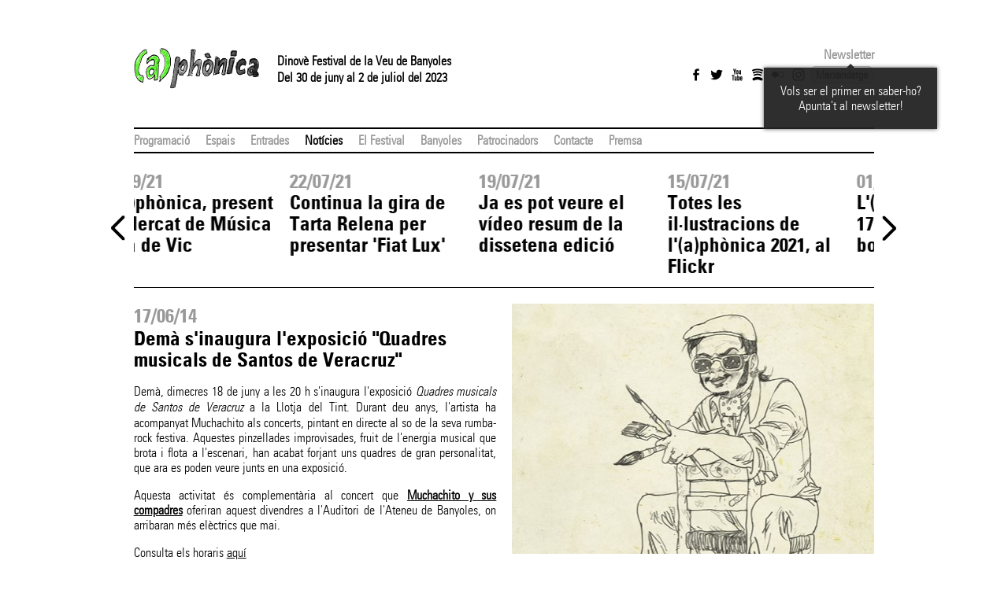

--- FILE ---
content_type: text/html; charset=utf-8
request_url: https://www.aphonica.banyoles.cat/2023/Noticies.aspx?ID=95
body_size: 31414
content:

<!DOCTYPE html>
<html class="no-js" lang="ca">
<head><meta charset="utf-8" /><meta http-equiv="X-UA-Compatible" content="IE=edge" /><meta name="viewport" content="width=device-width, initial-scale=1" /><meta name="description" /><meta name="author" /><title>
	Notícies
</title><link href="/2023/Styles/css?v=ZgtsF5XgmzS2s2oFkmK2eapt2YBNf6sXgF-I_mQUeJs1" rel="stylesheet"/>
<link rel="apple-touch-icon" sizes="144x144" href="Styles/images/2023-favicons/apple-touch-icon.png" /><link rel="icon" type="image/png" sizes="32x32" href="Styles/images/2023-favicons/favicon-32x32.png" /><link rel="icon" type="image/png" sizes="16x16" href="Styles/images/2023-favicons/favicon-16x16.png" /><link rel="manifest" href="Styles/images/2023-favicons/site.webmanifest" /><link rel="mask-icon" href="Styles/images/2023-favicons/safari-pinned-tab.svg" color="#000000" /><link rel="shortcut icon" href="Styles/images/2023-favicons/favicon.ico" /><meta name="msapplication-TileColor" content="#2d89ef" /><meta name="msapplication-config" content="~/Styles/images/2023s-favicons/browserconfig.xml" /><meta name="theme-color" content="#ffffff" /><meta property="og:title" content="Demà s'inaugura l'exposició "Quadres musicals de Santos de Veracruz"" /><meta property="og:description" content="Demà, dimecres 18 de juny a les 20 h s'inaugura l'exposició *Quadres musicals de Santos de Veracruz* a la Llotja del Tint. Durant deu anys, l'artista ha acompanyat Muchachito als concerts, pintant en directe al so de la seva rumba-rock festiva. Aquestes pinzellades improvisades, fruit de l'energia musical que brota i flota a l'escenari, han acabat forjant uns quadres de gran personalitat, que ara es poden veure junts en una exposició. 

Aquesta activitat és complementària al concert que **[Muchachito y sus compadres][1]** oferiran aquest divendres a l'Auditori de l'Ateneu de Banyoles, on arribaran més elèctrics que mai.

Consulta els horaris [aquí][2] 


  [1]: http://www.aphonica.banyoles.cat/2014/Detalls.aspx?ID=67
  [2]: http://www.aphonica.banyoles.cat/2014/Detalls.aspx?ID=58" /><meta property="fb:app_id" content="1613849195495549" /><meta property="og:type" content="article" /><meta property="og:image" content="https://www.aphonica.banyoles.cat:443/2023/data/images/news/2014/santos-noti-web.jpg?width=461&format=jpg" /><meta property="og:image:width" content="461" /><meta property="og:image:height" content="318" />
    <script src="/2023/bundles/modernizr?v=dUz_C7QKTmbjqpHGnN4fhYIhS-YQnnG5Pqseul2b8PQ1"></script>


    <!-- TODO: Move to the bottom -->
    <script src="https://ajax.googleapis.com/ajax/libs/jquery/1.7.2/jquery.min.js"></script>
<script>(window.jQuery)||document.write('<script src="/2023/bundles/jquery"><\/script>');</script>
<script src="/2023/bundles/flexslider?v=QNQ05SBYS-ax-AoCMDuGzFpTMAgIWCPEE5UkB_vaFyM1"></script>

        <!-- Global site tag (gtag.js) - Google Analytics -->
        <script async src="https://www.googletagmanager.com/gtag/js?id=G-867JGBESZB"></script>
        <script>
            window.dataLayer = window.dataLayer || [];
            function gtag() { dataLayer.push(arguments); }
            gtag('js', new Date());

            gtag('config', 'G-867JGBESZB');
        </script>        
    </head>
<body>
<div id="page-container">
<div id="page-wrapper">
<div id="page">
    
        <nav id="mobile-navigation">
            <div>
                <div id="mobile-navigation-social-icons">
                    

<ul class="social-icons mm-nolist">
    <li><a id="SocialIcons1_m_facebookLink" title="Facebook" class="button facebook" href="http://www.facebook.com/pages/aphonica-Festival-de-la-Veu-de-Banyoles/131071273574434" target="_blank"></a></li>
    <li><a id="SocialIcons1_m_twitterLink" title="Twitter" class="button twitter" href="http://twitter.com/aphonicabny" target="_blank"></a></li>
    <li><a id="SocialIcons1_m_youTubeLink" title="YouTube" class="button youtube" href="http://www.youtube.com/aphonica" target="_blank"></a></li>
    <li><a id="SocialIcons1_m_spotifyLink" title="Spotify" class="button spotify" href="https://open.spotify.com/playlist/5ixJKE7kbxvbHSliaSJKCs?si=cd2bb5a464f64630" target="_blank"></a></li>
    <li><a id="SocialIcons1_m_flickrLink" title="Flickr" class="button flickr" href="https://www.flickr.com/photos/161237544@N05/albums/72177720309411856" target="_blank"></a></li>
    <li><a id="SocialIcons1_m_instagramLink" title="Instagram" class="button instagram" href="http://instagram.com/aphonica" target="_blank"></a></li>
    
    
        <li><a id="SocialIcons1_m_merchandisingSellingLink" class="button buy-merchandising-online" href="https://aphonica.koobin.com/index.php?action=PU_extras" target="_blank">Marxandatge</a></li>
    
</ul>

                </div>
                <ul id="mobileNavigationMenu">
	<li><span class="branch" href="/2023/ProgramacioOficial.aspx#">Programació</span><ul>
		<li><a href="/2023/ProgramacioOficial.aspx">Programació oficial</a></li><li><a href="/2023/ActivitatsParalleles.aspx">Activitats paral·leles</a></li><li><a href="/2023/ProgramacioPerDies.aspx">Programació per dies</a></li><li><a target="_blank" href="http://www.aphonica.banyoles.cat/2023/data/static/programacio_aphonica_2023.pdf">Descarrega't la programació</a></li>
	</ul></li><li><a href="/2023/Espais.aspx">Espais</a></li><li><a href="/2023/Entrades.aspx">Entrades</a></li><li class="active"><a href="/2023/Noticies.aspx">Notícies</a></li><li><span class="branch" href="/2023/ElFestival.aspx#">El Festival</span><ul>
		<li><a href="/2023/ElFestival.aspx">El Festival</a></li><li><a href="/2023/Credits.aspx">Crèdits</a></li><li><a href="/2023/Sostenibilitat.aspx">Sostenibilitat</a></li><li><a href="/2023/EdicionsAnteriors.aspx">Edicions anteriors</a></li><li><a target="_blank" href="https://aphonica.koobin.com/index.php?action=PU_extras">Marxandatge</a></li>
	</ul></li><li><a href="/2023/Banyoles.aspx">Banyoles</a></li><li><a href="/2023/Patrocinadors.aspx">Patrocinadors</a></li><li><a href="/2023/Contacte.aspx">Contacte</a></li><li><a href="/2023/Premsa/">Premsa</a></li>
</ul>
            </div>
        </nav>
        <a href="#mobile-navigation" id="open-mobile-navigation"></a>
    
    <header id="page-header">
        <hgroup>
            <h1><a href="./"><img src="Styles/images/2023-header-aphonica.png" alt="(a)phÃ²nica" class="page-header-logo" /></a></h1>
            <div id="page-header-subtitles">
                <h2>Dinovè Festival de la Veu de Banyoles</h2>
                <h2>Del 30 de juny al 2 de juliol del 2023</h2>
            </div>
        </hgroup>
        <aside id="social-icons">
            

<div id="newsletter-button" class="subscription">
    <a href="javascript:showNewsletterForm()">Newsletter</a>
</div>
<div id="newsletter-subscription">
    <form action="//altersinergies.us3.list-manage.com/subscribe/post-json?u=ccc6b44e4beed4532f4c80694&amp;id=1aeff623ff&c=?" method="GET" id="subscription-form" target="_blank" novalidate>
        <img src="Styles/images/loading.gif" class="loading" />
        <input id="subscriber-full-name" type="text" placeholder="Nom i cognoms" size="20">
        <input id="subscriber-email" type="email" value="" placeholder="Correu electrònic" size="20" >
        <input id="submit-subscription-button" type="submit" value="Enviar">
    </form>
    <div id="subscribe-response"></div>
</div>

<script src="/2023/bundles/newsletter-subscription?v=v1YDZLUnijdfky2ZWE-bNd1Vua32BXh--PS9JEoCmGA1"></script>

            

<ul class="social-icons ">
    <li><a id="SocialIcons_m_facebookLink" title="Facebook" class="button facebook" href="http://www.facebook.com/pages/aphonica-Festival-de-la-Veu-de-Banyoles/131071273574434" target="_blank"></a></li>
    <li><a id="SocialIcons_m_twitterLink" title="Twitter" class="button twitter" href="http://twitter.com/aphonicabny" target="_blank"></a></li>
    <li><a id="SocialIcons_m_youTubeLink" title="YouTube" class="button youtube" href="http://www.youtube.com/aphonica" target="_blank"></a></li>
    <li><a id="SocialIcons_m_spotifyLink" title="Spotify" class="button spotify" href="https://open.spotify.com/playlist/5ixJKE7kbxvbHSliaSJKCs?si=cd2bb5a464f64630" target="_blank"></a></li>
    <li><a id="SocialIcons_m_flickrLink" title="Flickr" class="button flickr" href="https://www.flickr.com/photos/161237544@N05/albums/72177720309411856" target="_blank"></a></li>
    <li><a id="SocialIcons_m_instagramLink" title="Instagram" class="button instagram" href="http://instagram.com/aphonica" target="_blank"></a></li>
    
    
        <li><a id="SocialIcons_m_merchandisingSellingLink" class="button buy-merchandising-online" href="https://aphonica.koobin.com/index.php?action=PU_extras" target="_blank">Marxandatge</a></li>
    
</ul>

            <div class="tooltip">
                <div class="tooltip-arrow"></div>
                <p>
                    Vols ser el primer en saber-ho? Apunta't al newsletter!
                </p>
            </div>
        </aside>
        <aside id="subscribe-newsletter">
        </aside>
    </header>
<form method="post" action="./Noticies.aspx?ID=95" id="ctl03">
<div class="aspNetHidden">
<input type="hidden" name="__VIEWSTATE" id="__VIEWSTATE" value="/[base64]/[base64]/[base64]/[base64]/[base64]/[base64]/SUQ9MzMzZBYCZg8VAwoyMDIzLTA2LTIzCDIzLzA2LzIzOUxhIFJ1dGEgZGUgbGVzIGzDoG1pbmVzLCB1bmEgcHJvcG9zdGEgcGVyIGZlciBlbiBmYW3DrWxpYWQCDg9kFgRmDxUCAzMzMgEzZAIBDw8WAh8BBRZ+L05vdGljaWVzLmFzcHg/SUQ9MzMyZBYCZg8VAwoyMDIzLTA2LTIxCDIxLzA2LzIzMCdWb3R6JyBhcnJpYmEgYXF1ZXN0IGRpam91cyBhIGxhIExsb3RqYSBkZWwgVGludGQCDw9kFgRmDxUCAzMzMQEzZAIBDw8WAh8BBRZ+L05vdGljaWVzLmFzcHg/[base64]/[base64]/[base64]/[base64]/SUQ9MzEwZBYCZg8VAwoyMDIyLTA2LTI2CDI2LzA2LzIyKlJlY3RhIGZpbmFsIGRlbCBmZXN0aXZhbCBhbWIgc2V0IHByb3Bvc3Rlc2QCIw9kFgRmDxUCAzMxMgE4ZAIBDw8WAh8BBRZ+L05vdGljaWVzLmFzcHg/[base64]/SUQ9MzA0ZBYCZg8VAwoyMDIyLTA2LTIxCDIxLzA2LzIyHUNvbWVuY2VuIGVscyBUYXN0IGRlIENvbmNlcnRzZAIrD2QWBGYPFQIDMzAzAjEwZAIBDw8WAh8BBRZ+L05vdGljaWVzLmFzcHg/SUQ9MzAzZBYCZg8VAwoyMDIyLTA2LTIwCDIwLzA2LzIyKUV4aGF1cmlkZXMgbGVzIGVudHJhZGVzIHBlciBhIE3DunNpY2EgTnVhZAIsD2QWBGYPFQIDMzAyAjEwZAIBDw8WAh8BBRZ+L05vdGljaWVzLmFzcHg/[base64]/[base64]/[base64]/[base64]/[base64]/[base64]/[base64]/SUQ9MjcyZBYCZg8VAwoyMDIxLTA2LTA5CDA5LzA2LzIxMkFmb3JhbWVudCBjb21wbGV0IHBlciBhbCBjb25jZXJ0IGRlIExhIEx1ZHdpZyBCYW5kZAJID2QWBGYPFQIDMjcxAjE3ZAIBDw8WAh8BBRZ+L05vdGljaWVzLmFzcHg/[base64]/[base64]/[base64]/[base64]/SUQ9MjYxZBYCZg8VAwoyMDE5LTA3LTI5CDI5LzA3LzE5LEphIGVzIHBvdCB2ZXVyZSBlbCB2w61kZW8gcmVzdW0gZGVsIGZlc3RpdmFsZAJTD2QWBGYPFQIDMjYwAjIwZAIBDw8WAh8BBRZ+L05vdGljaWVzLmFzcHg/[base64]/[base64]/[base64]/[base64]/[base64]/[base64]/[base64]/Q29tZW7Dp2EgbGEgdmVuZGEgZCdlbnRyYWRlcyBwZWwgY29uY2VydCBkJ0VsIFBldGl0IGRlIENhbCBFcmlsZAJsD2QWBGYPFQIDMjMzAjI2ZAIBDw8WAh8BBRZ+L05vdGljaWVzLmFzcHg/SUQ9MjMzZBYCZg8VAwoyMDE5LTA0LTE3CDE3LzA0LzE5QUNvbmNlcnQgZGUgcHJlc2VudGFjacOzIGRlIGwnKGEpcGjDsm5pY2EgYW1iIEVsIFBldGl0IGRlIENhbCBFcmlsZAJtD2QWBGYPFQIDMjMyAjI3ZAIBDw8WAh8BBRZ+L05vdGljaWVzLmFzcHg/[base64]/[base64]/[base64]/[base64]/[base64]/D2QWBGYPFQIDMjE1AjMxZAIBDw8WAh8BBRZ+L05vdGljaWVzLmFzcHg/SUQ9MjE1ZBYCZg8VAwoyMDE4LTA2LTAyCDAyLzA2LzE4QEwnKGEpcGjDsm5pY2EgYWwgTWVyY2F0IGRlIExhIFZvbHRhIGRlIEdpcm9uYSwgYW1iIFhhcmltIEFyZXN0w6lkAoABD2QWBGYPFQIDMjEzAjMxZAIBDw8WAh8BBRZ+L05vdGljaWVzLmFzcHg/[base64]/SUQ9MjA5ZBYCZg8VAwoyMDE4LTA1LTExCDExLzA1LzE4RkF2dWkgZXMgcG9zZW4gYSBsYSB2ZW5kYSBsZXMgZW50cmFkZXMgZGVscyBwcmltZXJzIGFydGlzdGVzIGNvbmZpcm1hdHNkAoUBD2QWBGYPFQIDMjA4AjMzZAIBDw8WAh8BBRZ+L05vdGljaWVzLmFzcHg/[base64]/SUQ9MjA2ZBYCZg8VAwoyMDE4LTAxLTA5CDA5LzAxLzE4RkxhIHF1aW56ZW5hIGVkaWNpw7MgZGUgbCcoYSlwaMOybmljYSB0aW5kcsOgIGxsb2MgZGVsIDE0IGFsIDE3IGRlIGp1bnlkAogBD2QWBGYPFQIDMjA1AjMzZAIBDw8WAh8BBRZ+L05vdGljaWVzLmFzcHg/[base64]/SUQ9MjAyZBYCZg8VAwoyMDE3LTA3LTEwCDEwLzA3LzE3N0wnZXhwb3NpY2nDsyAnQmFueW9sZXMgaWzCt2x1c3RyYWRhJywgZmlucyBhbCA2IGQnYWdvc3RkAowBD2QWBGYPFQIDMjAxAjM0ZAIBDw8WAh8BBRZ+L05vdGljaWVzLmFzcHg/SUQ9MjAxZBYCZg8VAwoyMDE3LTA3LTAzCDAzLzA3LzE3QEwnKGEpcGjDsm5pY2EgdGFuY2EgYW1iIMOoeGl0IHVuIGNhcCBkZSBzZXRtYW5hIGRlZGljYXQgYSBsYSB2ZXVkAo0BD2QWBGYPFQIDMTk5AjM1ZAIBDw8WAh8BBRZ+L05vdGljaWVzLmFzcHg/[base64]/[base64]/[base64]/[base64]/SUQ9MTgzZBYCZg8VAwoyMDE3LTA1LTI5CDI5LzA1LzE3PUwnKGEpcGjDsm5pY2EgcHJlc2VudGEgdG90YSBsYSBwcm9ncmFtYWNpw7MgZGUgbGEgMTRhIGVkaWNpw7NkAp8BD2QWBGYPFQIDMTgyAjM5ZAIBDw8WAh8BBRZ+L05vdGljaWVzLmFzcHg/SUQ9MTgyZBYCZg8VAwoyMDE3LTA1LTI1CDI1LzA1LzE3OkFxdWVzdCBkaWxsdW5zIGwnKGEpcGjDsm5pY2EgcHJlc2VudGEgdG90YSBsYSBwcm9ncmFtYWNpw7NkAqABD2QWBGYPFQIDMTgxAjM5ZAIBDw8WAh8BBRZ+L05vdGljaWVzLmFzcHg/SUQ9MTgxZBYCZg8VAwoyMDE3LTA1LTIzCDIzLzA1LzE3K0VsIEZlc3RpdmFsIChhKXBow7JuaWNhIGlswrdsdXN0cmEgQmFueW9sZXNkAqEBD2QWBGYPFQIDMTgwAjQwZAIBDw8WAh8BBRZ+L05vdGljaWVzLmFzcHg/SUQ9MTgwZBYCZg8VAwoyMDE3LTA0LTI0CDI0LzA0LzE3N0V4aGF1cmlkZXMgbGVzIGVudHJhZGVzIHBlciBhbCBjb25jZXJ0IGQnQWxlc3NpbyBBcmVuYSBkAqIBD2QWBGYPFQIDMTc5AjQwZAIBDw8WAh8BBRZ+L05vdGljaWVzLmFzcHg/SUQ9MTc5ZBYCZg8VAwoyMDE3LTA0LTIwCDIwLzA0LzE3Q0V4aGF1cmlkZXMgbGVzIGVudHJhZGVzIHBlciBhbCBjb25jZXJ0IGRlIExhIGlhaWEgYSBsYSBCYXJjYSBUaXJvbmFkAqMBD2QWBGYPFQIDMTc3AjQwZAIBDw8WAh8BBRZ+L05vdGljaWVzLmFzcHg/SUQ9MTc3ZBYCZg8VAwoyMDE3LTA0LTIwCDIwLzA0LzE3OkF2dWksIGVudHJhZGVzIGEgbGEgdmVuZGEgZGVscyBwcmltZXJzIGNvbmNlcnRzIGNvbmZpcm1hdHNkAqQBD2QWBGYPFQIDMTc2AjQwZAIBDw8WAh8BBRZ+L05vdGljaWVzLmFzcHg/SUQ9MTc2ZBYCZg8VAwoyMDE3LTA0LTE5CDE5LzA0LzE3MVByaW1lcnMgYXJ0aXN0ZXMgY29uZmlybWF0cyBkZSBsJyhhKXBow7JuaWNhIDIwMTdkAqUBD2QWBGYPFQIDMTc1AjQxZAIBDw8WAh8BBRZ+L05vdGljaWVzLmFzcHg/SUQ9MTc1ZBYCZg8VAwoyMDE3LTAyLTIxCDIxLzAyLzE3Lk3DqXMgZGUgNTUwIHJlc3Bvc3RlcyBhbCBjb25jdXJzIGQnKGEpcGjDsm5pY2FkAqYBD2QWBGYPFQIDMTc0AjQxZAIBDw8WAh8BBRZ+L05vdGljaWVzLmFzcHg/SUQ9MTc0ZBYCZg8VAwoyMDE3LTAyLTEzCDEzLzAyLzE3RkwnKGEpcGjDsm5pY2EgZW5nZWdhIHVuIGNvbmN1cnMgcGVyIGRlc2NvYnJpciBsZXMgNSBpY29uZXMgZGUgQmFueW9sZXNkAqcBD2QWBGYPFQIDMTczAjQxZAIBDw8WAh8BBRZ+L05vdGljaWVzLmFzcHg/[base64]/SUQ9MTcxZBYCZg8VAwoyMDE2LTA2LTMwCDMwLzA2LzE2OkNvbnRpbnVhIG9iZXJ0YSBsJ2V4cG9zaWNpw7MgJ0FtYiB1biBkaW1vbmkgYSBjYWRhIG9yZWxsYSdkAqsBD2QWBGYPFQIDMTY5AjQyZAIBDw8WAh8BBRZ+L05vdGljaWVzLmFzcHg/[base64]/[base64]/SUQ9MTYwZBYCZg8VAwoyMDE2LTA2LTIxCDIxLzA2LzE2RsOabHRpbWVzIGVudHJhZGVzIHBlciBhIHRyZXMgZXNwZWN0YWNsZXMgZGUgbCcoYSlwaMOybmljYSBkZWwgZGlzc2FidGVkArQBD2QWBGYPFQIDMTQ4AjQ0ZAIBDw8WAh8BBRZ+L05vdGljaWVzLmFzcHg/[base64]/SUQ9MTU3ZBYCZg8VAwoyMDE2LTA2LTE3CDE3LzA2LzE2Q0Rpc3NhYnRlIHPigJlpbmF1Z3VyYSBs4oCZZXhwb3NpY2nDsyAnQW1iIHVuIGRpbW9uaSBhIGNhZGEgb3JlbGxhJyBkArcBD2QWBGYPFQIDMTU2AjQ1ZAIBDw8WAh8BBRZ+L05vdGljaWVzLmFzcHg/[base64]/[base64]/[base64]/SUQ9MTM3ZBYCZg8VAwoyMDE2LTA0LTIwCDIwLzA0LzE2QE9iZXJ0ZXMgbGVzIGluc2NyaXBjaW9ucyBhIGxlcyBlc3RhZGVzIGRlIHZldSBkZSBMJ0VzdGl1IMOpcyB0ZXVkAsoBD2QWBGYPFQIDMTM2AjUwZAIBDw8WAh8BBRZ+L05vdGljaWVzLmFzcHg/[base64]/SUQ9MTMyZBYCZg8VAwoyMDE1LTA2LTIyCDIyLzA2LzE1QEVsIEZlc3RpdmFsIChhKXBow7JuaWNhIHRhbmNhIGFtYiDDqHhpdCA0IGRpZXMgZGVkaWNhdHMgYSBsYSB2ZXVkAtABD2QWBGYPFQIDMTMxAjUxZAIBDw8WAh8BBRZ+L05vdGljaWVzLmFzcHg/[base64]/[base64]/[base64]/[base64]/[base64]/SUQ9MTEyZBYCZg8VAwoyMDE1LTA1LTIyCDIyLzA1LzE1QFF1ZWRlbiBwb3F1ZXMgZW50cmFkZXMgcGVyIGEgTWF6b25pIGkgVGhlIE5ldyBSYWVtb24gYSBsYSBUaXJvbmFkAuIBD2QWBGYPFQIDMTExAjU2ZAIBDw8WAh8BBRZ+L05vdGljaWVzLmFzcHg/SUQ9MTExZBYCZg8VAwoyMDE1LTA1LTIyCDIyLzA1LzE1QEVudHJhZGVzIGphIGEgbGEgdmVuZGEgZGUgUGFjbyBJYsOhw7FleiwgVGhlIE5ldyBSYWVtb24gaSBNYXpvbmlkAuMBD2QWBGYPFQIDMTEwAjU2ZAIBDw8WAh8BBRZ+L05vdGljaWVzLmFzcHg/[base64]/[base64]/[base64]/[base64]/SUQ9MTAwZBYCZg8VAwoyMDE0LTA2LTIxCDIxLzA2LzE0PkxlcyBlbnRyYWRlcyBwZXIgU1NNIEJpZ0hhbmQgZmVhdC4gTGFpYSBDYWdpZ2FsIHMnaGFuIGV4aGF1cml0ZALwAQ9kFgRmDxUCAjk5AjU5ZAIBDw8WAh8BBRV+L05vdGljaWVzLmFzcHg/SUQ9OTlkFgJmDxUDCjIwMTQtMDYtMjEIMjEvMDYvMTRFRXhoYXVyaWRlcyBsZXMgZW50cmFkZXMgcGVyIGEgQ2FybGVzIEJlbGRhIGkgTWFyYyBTZXJyYXRzIGEgbGEgVGlyb25hZALxAQ9kFgRmDxUCAjk4AjYwZAIBDw8WAh8BBRV+L05vdGljaWVzLmFzcHg/SUQ9OThkFgJmDxUDCjIwMTQtMDYtMjEIMjEvMDYvMTQ8S2l0c2NoIGEgbGEgQ292YSBpIFNhbmpvc2V4LCBlbnRyZSBsZXMgcHJvcG9zdGVzIGRlIGRpc3NhYnRlZALyAQ9kFgRmDxUCAjk3AjYwZAIBDw8WAh8BBRV+L05vdGljaWVzLmFzcHg/SUQ9OTdkFgJmDxUDCjIwMTQtMDYtMTkIMTkvMDYvMTQwRGVtw6AgY29tZW7Dp2EgbCdvbnplbmEgZWRpY2nDsyBkZSBsJyhhKXBow7JuaWNhZALzAQ9kFgRmDxUCAjk2AjYwZAIBDw8WAh8BBRV+L05vdGljaWVzLmFzcHg/[base64]/[base64]/[base64]/[base64]/[base64]/[base64]/SUQ9ODBkFgJmDxUDCjIwMTQtMDQtMDgIMDgvMDQvMTQ8Sm9yZ2UgRHJleGxlciwgcHJpbWVyIGFydGlzdGEgY29uZmlybWF0IGEgbCcoYSlwaMOybmljYSAyMDE0ZAKDAg9kFgRmDxUCAjc5AjY0ZAIBDw8WAh8BBRV+L05vdGljaWVzLmFzcHg/[base64]/[base64]/[base64]/SUQ9NjBkFgJmDxUDCjIwMTMtMDYtMTcIMTcvMDYvMTMhQXZ1aSBjb21lbsOnYSBMJyhhKXJ0aXN0YSBhbCBwbGF0ZAKXAg9kFgRmDxUCAjU5AjY5ZAIBDw8WAh8BBRV+L05vdGljaWVzLmFzcHg/SUQ9NTlkFgJmDxUDCjIwMTMtMDYtMDgIMDgvMDYvMTMwRXhoYXVyaWRlcyBsZXMgZW50cmFkZXMgcGVyIGFsIGNvbmNlcnQgZGUgUHVudMOtZAKYAg9kFgRmDxUCAjU4AjY5ZAIBDw8WAh8BBRV+L05vdGljaWVzLmFzcHg/[base64]/[base64]/SUQ9NTJkFgJmDxUDCjIwMTMtMDUtMjMIMjMvMDUvMTNCQSBwdW50IGQnZXhoYXVyaXItc2UgbGVzIGVudHJhZGVzIHBlciBhbCBjb25jZXJ0IGEgbGEgYmFyY2EgVGlyb25hZAKfAg9kFgRmDxUCAjUxAjcxZAIBDw8WAh8BBRV+L05vdGljaWVzLmFzcHg/[base64]/[base64]/[base64]/SUQ9NTgiIHRhcmdldD0iX2JsYW5rIj5hcXXDrTwvYT4gPC9wPgpkAgkPDxYCHghJbWFnZVVybAVBfi8vZGF0YS9pbWFnZXMvbmV3cy8yMDE0L3NhbnRvcy1ub3RpLXdlYi5qcGc/[base64]/[base64]/[base64]/[base64]/[base64]/yQC6d1BizEZ5fK0aBXSsI4f4jXnbCkQcv+eMvg==" />
</div>

<script type="text/javascript">
//<![CDATA[
var theForm = document.forms['ctl03'];
if (!theForm) {
    theForm = document.ctl03;
}
function __doPostBack(eventTarget, eventArgument) {
    if (!theForm.onsubmit || (theForm.onsubmit() != false)) {
        theForm.__EVENTTARGET.value = eventTarget;
        theForm.__EVENTARGUMENT.value = eventArgument;
        theForm.submit();
    }
}
//]]>
</script>


<script src="/2023/WebResource.axd?d=5K4C7YS6SNcPRKGJwOTdXVh-GnTevfpVDmQ5p0EniO_2K7DHd4OHNibD2VBfp0AJcWwAwlEZv4PM-tNU7RYPBJ1bivqLqTkt4jeNEIS7BNE1&amp;t=638901598200000000" type="text/javascript"></script>

<div class="aspNetHidden">

	<input type="hidden" name="__VIEWSTATEGENERATOR" id="__VIEWSTATEGENERATOR" value="76AD23FE" />
	<input type="hidden" name="__SCROLLPOSITIONX" id="__SCROLLPOSITIONX" value="0" />
	<input type="hidden" name="__SCROLLPOSITIONY" id="__SCROLLPOSITIONY" value="0" />
	<input type="hidden" name="__EVENTTARGET" id="__EVENTTARGET" value="" />
	<input type="hidden" name="__EVENTARGUMENT" id="__EVENTARGUMENT" value="" />
</div>
    <nav id="primaryNav">
        <ul id="NavigationMenu">
	<li><a href="/2023/ProgramacioOficial.aspx#">Programació</a></li><li><a href="/2023/Espais.aspx">Espais</a></li><li><a href="/2023/Entrades.aspx">Entrades</a></li><li class="active"><a href="/2023/Noticies.aspx">Notícies</a></li><li><a href="/2023/ElFestival.aspx#">El Festival</a></li><li><a href="/2023/Banyoles.aspx">Banyoles</a></li><li><a href="/2023/Patrocinadors.aspx">Patrocinadors</a></li><li><a href="/2023/Contacte.aspx">Contacte</a></li><li><a href="/2023/Premsa/">Premsa</a></li>
</ul>
    </nav>
    

    <h1 id="page-title" class="main-content-header">Notícies</h1>

    <div id="content" role="main">
        
    
<nav id="news-roll" class="no-overflow big-nav">
    <ul class="slides" data-page-size="4">
            <li id="news345" data-page="0">
                <a id="MainContent_m_newsRoll_m_news_m_newsLink_0" href="Noticies.aspx?ID=345">
                    <article>
                        <header>
                            <time datetime="2023-07-14" pubdate="pubdate">
                                14/07/23
                            </time>
                            <h1>Vídeo resum de la 19a edició de l'(a)phònica</h1>
                        </header>
                    </article>
                </a>
            </li>
        
            <li id="news344" data-page="0">
                <a id="MainContent_m_newsRoll_m_news_m_newsLink_1" href="Noticies.aspx?ID=344">
                    <article>
                        <header>
                            <time datetime="2023-07-13" pubdate="pubdate">
                                13/07/23
                            </time>
                            <h1>La dinovena edició de l'(a)phònica, en il·lustracions</h1>
                        </header>
                    </article>
                </a>
            </li>
        
            <li id="news343" data-page="0">
                <a id="MainContent_m_newsRoll_m_news_m_newsLink_2" href="Noticies.aspx?ID=343">
                    <article>
                        <header>
                            <time datetime="2023-07-10" pubdate="pubdate">
                                10/07/23
                            </time>
                            <h1>Última setmana per visitar l'exposició 'Dibuix en directe'</h1>
                        </header>
                    </article>
                </a>
            </li>
        
            <li id="news342" data-page="0">
                <a id="MainContent_m_newsRoll_m_news_m_newsLink_3" href="Noticies.aspx?ID=342">
                    <article>
                        <header>
                            <time datetime="2023-07-04" pubdate="pubdate">
                                04/07/23
                            </time>
                            <h1>L'(a)phònica tanca la 19a edició amb una bona valoració</h1>
                        </header>
                    </article>
                </a>
            </li>
        
            <li id="news341" data-page="1">
                <a id="MainContent_m_newsRoll_m_news_m_newsLink_4" href="Noticies.aspx?ID=341">
                    <article>
                        <header>
                            <time datetime="2023-07-02" pubdate="pubdate">
                                02/07/23
                            </time>
                            <h1>Recta final de l'(a)phònica aquest diumenge</h1>
                        </header>
                    </article>
                </a>
            </li>
        
            <li id="news340" data-page="1">
                <a id="MainContent_m_newsRoll_m_news_m_newsLink_5" href="Noticies.aspx?ID=340">
                    <article>
                        <header>
                            <time datetime="2023-07-01" pubdate="pubdate">
                                01/07/23
                            </time>
                            <h1>L'(a)phònica continua dissabte amb una vintena de propostes</h1>
                        </header>
                    </article>
                </a>
            </li>
        
            <li id="news339" data-page="1">
                <a id="MainContent_m_newsRoll_m_news_m_newsLink_6" href="Noticies.aspx?ID=339">
                    <article>
                        <header>
                            <time datetime="2023-06-29" pubdate="pubdate">
                                29/06/23
                            </time>
                            <h1>L'(a)phònica reafirma el seu compromís amb la sostenibilitat</h1>
                        </header>
                    </article>
                </a>
            </li>
        
            <li id="news338" data-page="1">
                <a id="MainContent_m_newsRoll_m_news_m_newsLink_7" href="Noticies.aspx?ID=338">
                    <article>
                        <header>
                            <time datetime="2023-06-28" pubdate="pubdate">
                                28/06/23
                            </time>
                            <h1>Aquest divendres 30 de juny comença l'(a)phònica</h1>
                        </header>
                    </article>
                </a>
            </li>
        
            <li id="news337" data-page="2">
                <a id="MainContent_m_newsRoll_m_news_m_newsLink_8" href="Noticies.aspx?ID=337">
                    <article>
                        <header>
                            <time datetime="2023-06-26" pubdate="pubdate">
                                26/06/23
                            </time>
                            <h1>Entrades exhaurides per al concert de Rodrigo Cuevas</h1>
                        </header>
                    </article>
                </a>
            </li>
        
            <li id="news336" data-page="2">
                <a id="MainContent_m_newsRoll_m_news_m_newsLink_9" href="Noticies.aspx?ID=336">
                    <article>
                        <header>
                            <time datetime="2023-06-25" pubdate="pubdate">
                                25/06/23
                            </time>
                            <h1>Exhaurides les entrades per a La Ludwig Band</h1>
                        </header>
                    </article>
                </a>
            </li>
        
            <li id="news335" data-page="2">
                <a id="MainContent_m_newsRoll_m_news_m_newsLink_10" href="Noticies.aspx?ID=335">
                    <article>
                        <header>
                            <time datetime="2023-06-25" pubdate="pubdate">
                                25/06/23
                            </time>
                            <h1>Aquest dilluns, comencen els Tast de concerts</h1>
                        </header>
                    </article>
                </a>
            </li>
        
            <li id="news334" data-page="2">
                <a id="MainContent_m_newsRoll_m_news_m_newsLink_11" href="Noticies.aspx?ID=334">
                    <article>
                        <header>
                            <time datetime="2023-06-24" pubdate="pubdate">
                                24/06/23
                            </time>
                            <h1>Aquest diumenge se celebra la 21a Trobada de Cantaires del Pla de l’Estany</h1>
                        </header>
                    </article>
                </a>
            </li>
        
            <li id="news333" data-page="3">
                <a id="MainContent_m_newsRoll_m_news_m_newsLink_12" href="Noticies.aspx?ID=333">
                    <article>
                        <header>
                            <time datetime="2023-06-23" pubdate="pubdate">
                                23/06/23
                            </time>
                            <h1>La Ruta de les làmines, una proposta per fer en família</h1>
                        </header>
                    </article>
                </a>
            </li>
        
            <li id="news332" data-page="3">
                <a id="MainContent_m_newsRoll_m_news_m_newsLink_13" href="Noticies.aspx?ID=332">
                    <article>
                        <header>
                            <time datetime="2023-06-21" pubdate="pubdate">
                                21/06/23
                            </time>
                            <h1>'Votz' arriba aquest dijous a la Llotja del Tint</h1>
                        </header>
                    </article>
                </a>
            </li>
        
            <li id="news331" data-page="3">
                <a id="MainContent_m_newsRoll_m_news_m_newsLink_14" href="Noticies.aspx?ID=331">
                    <article>
                        <header>
                            <time datetime="2023-06-20" pubdate="pubdate">
                                20/06/23
                            </time>
                            <h1>(a) 2023 a la Biblioteca Comarcal del Pla de l'Estany</h1>
                        </header>
                    </article>
                </a>
            </li>
        
            <li id="news330" data-page="3">
                <a id="MainContent_m_newsRoll_m_news_m_newsLink_15" href="Noticies.aspx?ID=330">
                    <article>
                        <header>
                            <time datetime="2023-06-14" pubdate="pubdate">
                                14/06/23
                            </time>
                            <h1>Aquest dijous comença el Taller de rap amb Mera Camez</h1>
                        </header>
                    </article>
                </a>
            </li>
        
            <li id="news329" data-page="4">
                <a id="MainContent_m_newsRoll_m_news_m_newsLink_16" href="Noticies.aspx?ID=329">
                    <article>
                        <header>
                            <time datetime="2023-06-09" pubdate="pubdate">
                                09/06/23
                            </time>
                            <h1>L'(a)phònica arriba aquest dissabte a La Volta #45, amb La Marta Rius</h1>
                        </header>
                    </article>
                </a>
            </li>
        
            <li id="news328" data-page="4">
                <a id="MainContent_m_newsRoll_m_news_m_newsLink_17" href="Noticies.aspx?ID=328">
                    <article>
                        <header>
                            <time datetime="2023-06-09" pubdate="pubdate">
                                09/06/23
                            </time>
                            <h1>'Dimonis', de cabosanroque, a partir d'aquest divendres</h1>
                        </header>
                    </article>
                </a>
            </li>
        
            <li id="news326" data-page="4">
                <a id="MainContent_m_newsRoll_m_news_m_newsLink_18" href="Noticies.aspx?ID=326">
                    <article>
                        <header>
                            <time datetime="2023-06-07" pubdate="pubdate">
                                07/06/23
                            </time>
                            <h1>Aquest dijous, s'obre l'exposició 'Dibuix en directe'</h1>
                        </header>
                    </article>
                </a>
            </li>
        
            <li id="news327" data-page="4">
                <a id="MainContent_m_newsRoll_m_news_m_newsLink_19" href="Noticies.aspx?ID=327">
                    <article>
                        <header>
                            <time datetime="2023-06-06" pubdate="pubdate">
                                06/06/23
                            </time>
                            <h1>L'(a)phònica en cartells, a Can Pons</h1>
                        </header>
                    </article>
                </a>
            </li>
        
            <li id="news325" data-page="5">
                <a id="MainContent_m_newsRoll_m_news_m_newsLink_20" href="Noticies.aspx?ID=325">
                    <article>
                        <header>
                            <time datetime="2023-06-05" pubdate="pubdate">
                                05/06/23
                            </time>
                            <h1>Entrades exhaurides per a Mireia Vives i Borja Penalba</h1>
                        </header>
                    </article>
                </a>
            </li>
        
            <li id="news324" data-page="5">
                <a id="MainContent_m_newsRoll_m_news_m_newsLink_21" href="Noticies.aspx?ID=324">
                    <article>
                        <header>
                            <time datetime="2023-05-31" pubdate="pubdate">
                                31/05/23
                            </time>
                            <h1>L'(a)phònica presenta tota la programació de la 19a edició</h1>
                        </header>
                    </article>
                </a>
            </li>
        
            <li id="news323" data-page="5">
                <a id="MainContent_m_newsRoll_m_news_m_newsLink_22" href="Noticies.aspx?ID=323">
                    <article>
                        <header>
                            <time datetime="2023-05-30" pubdate="pubdate">
                                30/05/23
                            </time>
                            <h1>Aquest dimecres 31 de maig, presentació de la 19a edició</h1>
                        </header>
                    </article>
                </a>
            </li>
        
            <li id="news322" data-page="5">
                <a id="MainContent_m_newsRoll_m_news_m_newsLink_23" href="Noticies.aspx?ID=322">
                    <article>
                        <header>
                            <time datetime="2023-05-04" pubdate="pubdate">
                                04/05/23
                            </time>
                            <h1>Avui, a les 11 h, es posen a la venda les entrades i abonaments </h1>
                        </header>
                    </article>
                </a>
            </li>
        
            <li id="news321" data-page="6">
                <a id="MainContent_m_newsRoll_m_news_m_newsLink_24" href="Noticies.aspx?ID=321">
                    <article>
                        <header>
                            <time datetime="2023-05-03" pubdate="pubdate">
                                03/05/23
                            </time>
                            <h1>Noves confirmacions de l'(a)phònica 2023</h1>
                        </header>
                    </article>
                </a>
            </li>
        
            <li id="news320" data-page="6">
                <a id="MainContent_m_newsRoll_m_news_m_newsLink_25" href="Noticies.aspx?ID=320">
                    <article>
                        <header>
                            <time datetime="2023-04-17" pubdate="pubdate">
                                17/04/23
                            </time>
                            <h1>Nova confirmació: La Ludwig Band</h1>
                        </header>
                    </article>
                </a>
            </li>
        
            <li id="news319" data-page="6">
                <a id="MainContent_m_newsRoll_m_news_m_newsLink_26" href="Noticies.aspx?ID=319">
                    <article>
                        <header>
                            <time datetime="2022-12-30" pubdate="pubdate">
                                30/12/22
                            </time>
                            <h1>Avui es posen a la venda les entrades per a l'estrena de Rodrigo Cuevas</h1>
                        </header>
                    </article>
                </a>
            </li>
        
            <li id="news318" data-page="6">
                <a id="MainContent_m_newsRoll_m_news_m_newsLink_27" href="Noticies.aspx?ID=318">
                    <article>
                        <header>
                            <time datetime="2022-12-29" pubdate="pubdate">
                                29/12/22
                            </time>
                            <h1>Rodrigo Cuevas, primer artista confirmat a l'(a)phònica 2023</h1>
                        </header>
                    </article>
                </a>
            </li>
        
            <li id="news317" data-page="7">
                <a id="MainContent_m_newsRoll_m_news_m_newsLink_28" href="Noticies.aspx?ID=317">
                    <article>
                        <header>
                            <time datetime="2022-12-20" pubdate="pubdate">
                                20/12/22
                            </time>
                            <h1>L'(a)phònica tindrà lloc del 30 de juny al 2 de juliol de 2023</h1>
                        </header>
                    </article>
                </a>
            </li>
        
            <li id="news316" data-page="7">
                <a id="MainContent_m_newsRoll_m_news_m_newsLink_29" href="Noticies.aspx?ID=316">
                    <article>
                        <header>
                            <time datetime="2022-07-21" pubdate="pubdate">
                                21/07/22
                            </time>
                            <h1>L'(a)phònica, en un centenar d'il·lustracions </h1>
                        </header>
                    </article>
                </a>
            </li>
        
            <li id="news315" data-page="7">
                <a id="MainContent_m_newsRoll_m_news_m_newsLink_30" href="Noticies.aspx?ID=315">
                    <article>
                        <header>
                            <time datetime="2022-07-11" pubdate="pubdate">
                                11/07/22
                            </time>
                            <h1>Ja es pot veure el vídeo resum de la divuitena edició </h1>
                        </header>
                    </article>
                </a>
            </li>
        
            <li id="news314" data-page="7">
                <a id="MainContent_m_newsRoll_m_news_m_newsLink_31" href="Noticies.aspx?ID=314">
                    <article>
                        <header>
                            <time datetime="2022-07-01" pubdate="pubdate">
                                01/07/22
                            </time>
                            <h1>El text de Ramon Prats, a la Nit de Narradors</h1>
                        </header>
                    </article>
                </a>
            </li>
        
            <li id="news313" data-page="8">
                <a id="MainContent_m_newsRoll_m_news_m_newsLink_32" href="Noticies.aspx?ID=313">
                    <article>
                        <header>
                            <time datetime="2022-06-28" pubdate="pubdate">
                                28/06/22
                            </time>
                            <h1>L'(a)phònica tanca la 18a edició amb un bon balanç</h1>
                        </header>
                    </article>
                </a>
            </li>
        
            <li id="news310" data-page="8">
                <a id="MainContent_m_newsRoll_m_news_m_newsLink_33" href="Noticies.aspx?ID=310">
                    <article>
                        <header>
                            <time datetime="2022-06-26" pubdate="pubdate">
                                26/06/22
                            </time>
                            <h1>Recta final del festival amb set propostes</h1>
                        </header>
                    </article>
                </a>
            </li>
        
            <li id="news312" data-page="8">
                <a id="MainContent_m_newsRoll_m_news_m_newsLink_34" href="Noticies.aspx?ID=312">
                    <article>
                        <header>
                            <time datetime="2022-06-26" pubdate="pubdate">
                                26/06/22
                            </time>
                            <h1>Cancel·lat el concert de Marc Parrot i Eva Armisén</h1>
                        </header>
                    </article>
                </a>
            </li>
        
            <li id="news308" data-page="8">
                <a id="MainContent_m_newsRoll_m_news_m_newsLink_35" href="Noticies.aspx?ID=308">
                    <article>
                        <header>
                            <time datetime="2022-06-25" pubdate="pubdate">
                                25/06/22
                            </time>
                            <h1>Tretze propostes el dissabte 25 de juny a l'(a)phònica</h1>
                        </header>
                    </article>
                </a>
            </li>
        
            <li id="news305" data-page="9">
                <a id="MainContent_m_newsRoll_m_news_m_newsLink_36" href="Noticies.aspx?ID=305">
                    <article>
                        <header>
                            <time datetime="2022-06-24" pubdate="pubdate">
                                24/06/22
                            </time>
                            <h1>Avui, divendres 24 de juny, comença l'(a)phònica</h1>
                        </header>
                    </article>
                </a>
            </li>
        
            <li id="news309" data-page="9">
                <a id="MainContent_m_newsRoll_m_news_m_newsLink_37" href="Noticies.aspx?ID=309">
                    <article>
                        <header>
                            <time datetime="2022-06-22" pubdate="pubdate">
                                22/06/22
                            </time>
                            <h1>Canvi de programació: David Mauricio substitueix Lia Sampai</h1>
                        </header>
                    </article>
                </a>
            </li>
        
            <li id="news311" data-page="9">
                <a id="MainContent_m_newsRoll_m_news_m_newsLink_38" href="Noticies.aspx?ID=311">
                    <article>
                        <header>
                            <time datetime="2022-06-22" pubdate="pubdate">
                                22/06/22
                            </time>
                            <h1>Manu Chao interpreta 'Clandestino' amb els alumnes de l'EMMB</h1>
                        </header>
                    </article>
                </a>
            </li>
        
            <li id="news307" data-page="9">
                <a id="MainContent_m_newsRoll_m_news_m_newsLink_39" href="Noticies.aspx?ID=307">
                    <article>
                        <header>
                            <time datetime="2022-06-21" pubdate="pubdate">
                                21/06/22
                            </time>
                            <h1>Entrades exhaurides per al concert de Manu Chao acústic</h1>
                        </header>
                    </article>
                </a>
            </li>
        
            <li id="news306" data-page="10">
                <a id="MainContent_m_newsRoll_m_news_m_newsLink_40" href="Noticies.aspx?ID=306">
                    <article>
                        <header>
                            <time datetime="2022-06-21" pubdate="pubdate">
                                21/06/22
                            </time>
                            <h1>Modificació de programació</h1>
                        </header>
                    </article>
                </a>
            </li>
        
            <li id="news304" data-page="10">
                <a id="MainContent_m_newsRoll_m_news_m_newsLink_41" href="Noticies.aspx?ID=304">
                    <article>
                        <header>
                            <time datetime="2022-06-21" pubdate="pubdate">
                                21/06/22
                            </time>
                            <h1>Comencen els Tast de Concerts</h1>
                        </header>
                    </article>
                </a>
            </li>
        
            <li id="news303" data-page="10">
                <a id="MainContent_m_newsRoll_m_news_m_newsLink_42" href="Noticies.aspx?ID=303">
                    <article>
                        <header>
                            <time datetime="2022-06-20" pubdate="pubdate">
                                20/06/22
                            </time>
                            <h1>Exhaurides les entrades per a Música Nua</h1>
                        </header>
                    </article>
                </a>
            </li>
        
            <li id="news302" data-page="10">
                <a id="MainContent_m_newsRoll_m_news_m_newsLink_43" href="Noticies.aspx?ID=302">
                    <article>
                        <header>
                            <time datetime="2022-06-19" pubdate="pubdate">
                                19/06/22
                            </time>
                            <h1>Avui té lloc la 20a Trobada de Cantaires del Pla de l'Estany</h1>
                        </header>
                    </article>
                </a>
            </li>
        
            <li id="news301" data-page="11">
                <a id="MainContent_m_newsRoll_m_news_m_newsLink_44" href="Noticies.aspx?ID=301">
                    <article>
                        <header>
                            <time datetime="2022-06-15" pubdate="pubdate">
                                15/06/22
                            </time>
                            <h1>Aquest divendres s'inaugura l'exposició Dibuix en directe</h1>
                        </header>
                    </article>
                </a>
            </li>
        
            <li id="news299" data-page="11">
                <a id="MainContent_m_newsRoll_m_news_m_newsLink_45" href="Noticies.aspx?ID=299">
                    <article>
                        <header>
                            <time datetime="2022-06-14" pubdate="pubdate">
                                14/06/22
                            </time>
                            <h1>Les entrades per al concert de Joan Miquel Oliver s'han exhaurit</h1>
                        </header>
                    </article>
                </a>
            </li>
        
            <li id="news300" data-page="11">
                <a id="MainContent_m_newsRoll_m_news_m_newsLink_46" href="Noticies.aspx?ID=300">
                    <article>
                        <header>
                            <time datetime="2022-06-13" pubdate="pubdate">
                                13/06/22
                            </time>
                            <h1>Exposició (a) 2022 a la Biblioteca Comarcal del Pla de l'Estany</h1>
                        </header>
                    </article>
                </a>
            </li>
        
            <li id="news298" data-page="11">
                <a id="MainContent_m_newsRoll_m_news_m_newsLink_47" href="Noticies.aspx?ID=298">
                    <article>
                        <header>
                            <time datetime="2022-06-08" pubdate="pubdate">
                                08/06/22
                            </time>
                            <h1>Aquest dissabte 11 de juny, l'(a)phònica arriba a La Volta</h1>
                        </header>
                    </article>
                </a>
            </li>
        
            <li id="news297" data-page="12">
                <a id="MainContent_m_newsRoll_m_news_m_newsLink_48" href="Noticies.aspx?ID=297">
                    <article>
                        <header>
                            <time datetime="2022-06-01" pubdate="pubdate">
                                01/06/22
                            </time>
                            <h1>L'(a)phònica en cartells, a Can Pons</h1>
                        </header>
                    </article>
                </a>
            </li>
        
            <li id="news296" data-page="12">
                <a id="MainContent_m_newsRoll_m_news_m_newsLink_49" href="Noticies.aspx?ID=296">
                    <article>
                        <header>
                            <time datetime="2022-05-26" pubdate="pubdate">
                                26/05/22
                            </time>
                            <h1>Avui, a les 10 h, comença la venda d'entrades</h1>
                        </header>
                    </article>
                </a>
            </li>
        
            <li id="news295" data-page="12">
                <a id="MainContent_m_newsRoll_m_news_m_newsLink_50" href="Noticies.aspx?ID=295">
                    <article>
                        <header>
                            <time datetime="2022-05-25" pubdate="pubdate">
                                25/05/22
                            </time>
                            <h1>Presentada la 18a edició de l'(a)phònica</h1>
                        </header>
                    </article>
                </a>
            </li>
        
            <li id="news294" data-page="12">
                <a id="MainContent_m_newsRoll_m_news_m_newsLink_51" href="Noticies.aspx?ID=294">
                    <article>
                        <header>
                            <time datetime="2022-05-24" pubdate="pubdate">
                                24/05/22
                            </time>
                            <h1>Aquest dimecres 25 de maig presentació de l'(a)phònica</h1>
                        </header>
                    </article>
                </a>
            </li>
        
            <li id="news293" data-page="13">
                <a id="MainContent_m_newsRoll_m_news_m_newsLink_52" href="Noticies.aspx?ID=293">
                    <article>
                        <header>
                            <time datetime="2022-04-29" pubdate="pubdate">
                                29/04/22
                            </time>
                            <h1>L'(a)phònica busca històries relacionades amb el festival</h1>
                        </header>
                    </article>
                </a>
            </li>
        
            <li id="news291" data-page="13">
                <a id="MainContent_m_newsRoll_m_news_m_newsLink_53" href="Noticies.aspx?ID=291">
                    <article>
                        <header>
                            <time datetime="2021-12-30" pubdate="pubdate">
                                30/12/21
                            </time>
                            <h1>Artistes de la 17a edició de l’(a)phònica, entre els millors discs de l’any</h1>
                        </header>
                    </article>
                </a>
            </li>
        
            <li id="news290" data-page="13">
                <a id="MainContent_m_newsRoll_m_news_m_newsLink_54" href="Noticies.aspx?ID=290">
                    <article>
                        <header>
                            <time datetime="2021-12-13" pubdate="pubdate">
                                13/12/21
                            </time>
                            <h1>L'(a)phònica ja té dates: del 24 al 26 de juny de 2022</h1>
                        </header>
                    </article>
                </a>
            </li>
        
            <li id="news289" data-page="13">
                <a id="MainContent_m_newsRoll_m_news_m_newsLink_55" href="Noticies.aspx?ID=289">
                    <article>
                        <header>
                            <time datetime="2021-09-15" pubdate="pubdate">
                                15/09/21
                            </time>
                            <h1>L’(a)phònica, present al Mercat de Música Viva de Vic</h1>
                        </header>
                    </article>
                </a>
            </li>
        
            <li id="news288" data-page="14">
                <a id="MainContent_m_newsRoll_m_news_m_newsLink_56" href="Noticies.aspx?ID=288">
                    <article>
                        <header>
                            <time datetime="2021-07-22" pubdate="pubdate">
                                22/07/21
                            </time>
                            <h1>Continua la gira de Tarta Relena per presentar 'Fiat Lux'</h1>
                        </header>
                    </article>
                </a>
            </li>
        
            <li id="news287" data-page="14">
                <a id="MainContent_m_newsRoll_m_news_m_newsLink_57" href="Noticies.aspx?ID=287">
                    <article>
                        <header>
                            <time datetime="2021-07-19" pubdate="pubdate">
                                19/07/21
                            </time>
                            <h1>Ja es pot veure el vídeo resum de la dissetena edició</h1>
                        </header>
                    </article>
                </a>
            </li>
        
            <li id="news286" data-page="14">
                <a id="MainContent_m_newsRoll_m_news_m_newsLink_58" href="Noticies.aspx?ID=286">
                    <article>
                        <header>
                            <time datetime="2021-07-15" pubdate="pubdate">
                                15/07/21
                            </time>
                            <h1>Totes les il·lustracions de l'(a)phònica 2021, al Flickr</h1>
                        </header>
                    </article>
                </a>
            </li>
        
            <li id="news285" data-page="14">
                <a id="MainContent_m_newsRoll_m_news_m_newsLink_59" href="Noticies.aspx?ID=285">
                    <article>
                        <header>
                            <time datetime="2021-07-01" pubdate="pubdate">
                                01/07/21
                            </time>
                            <h1>L'(a)phònica tanca la 17a edició amb una bona valoració</h1>
                        </header>
                    </article>
                </a>
            </li>
        
            <li id="news284" data-page="15">
                <a id="MainContent_m_newsRoll_m_news_m_newsLink_60" href="Noticies.aspx?ID=284">
                    <article>
                        <header>
                            <time datetime="2021-06-28" pubdate="pubdate">
                                28/06/21
                            </time>
                            <h1>L'estrena del nou disc de Tarta Relena, aquest dimarts 29 de juny a l'(a)phònica</h1>
                        </header>
                    </article>
                </a>
            </li>
        
            <li id="news283" data-page="15">
                <a id="MainContent_m_newsRoll_m_news_m_newsLink_61" href="Noticies.aspx?ID=283">
                    <article>
                        <header>
                            <time datetime="2021-06-27" pubdate="pubdate">
                                27/06/21
                            </time>
                            <h1>Propostes de diumenge a l’(a)phònica </h1>
                        </header>
                    </article>
                </a>
            </li>
        
            <li id="news282" data-page="15">
                <a id="MainContent_m_newsRoll_m_news_m_newsLink_62" href="Noticies.aspx?ID=282">
                    <article>
                        <header>
                            <time datetime="2021-06-26" pubdate="pubdate">
                                26/06/21
                            </time>
                            <h1>Nou propostes per dissabte a l’(a)phònica</h1>
                        </header>
                    </article>
                </a>
            </li>
        
            <li id="news281" data-page="15">
                <a id="MainContent_m_newsRoll_m_news_m_newsLink_63" href="Noticies.aspx?ID=281">
                    <article>
                        <header>
                            <time datetime="2021-06-25" pubdate="pubdate">
                                25/06/21
                            </time>
                            <h1>Nico Roig, Albert Pla i San Salvador, divendres a l’(a)phònica</h1>
                        </header>
                    </article>
                </a>
            </li>
        
            <li id="news280" data-page="16">
                <a id="MainContent_m_newsRoll_m_news_m_newsLink_64" href="Noticies.aspx?ID=280">
                    <article>
                        <header>
                            <time datetime="2021-06-23" pubdate="pubdate">
                                23/06/21
                            </time>
                            <h1>L'(a)phònica comença aquest dijous 24 de juny</h1>
                        </header>
                    </article>
                </a>
            </li>
        
            <li id="news279" data-page="16">
                <a id="MainContent_m_newsRoll_m_news_m_newsLink_65" href="Noticies.aspx?ID=279">
                    <article>
                        <header>
                            <time datetime="2021-06-23" pubdate="pubdate">
                                23/06/21
                            </time>
                            <h1>Nova bossa d'(a)phònica i Turisme Banyoles</h1>
                        </header>
                    </article>
                </a>
            </li>
        
            <li id="news278" data-page="16">
                <a id="MainContent_m_newsRoll_m_news_m_newsLink_66" href="Noticies.aspx?ID=278">
                    <article>
                        <header>
                            <time datetime="2021-06-21" pubdate="pubdate">
                                21/06/21
                            </time>
                            <h1>Avui comencen els Tast de concerts</h1>
                        </header>
                    </article>
                </a>
            </li>
        
            <li id="news277" data-page="16">
                <a id="MainContent_m_newsRoll_m_news_m_newsLink_67" href="Noticies.aspx?ID=277">
                    <article>
                        <header>
                            <time datetime="2021-06-15" pubdate="pubdate">
                                15/06/21
                            </time>
                            <h1>L'(a)phònica arriba a La Volta #36 de Girona aquest dissabte 19 de juny</h1>
                        </header>
                    </article>
                </a>
            </li>
        
            <li id="news274" data-page="17">
                <a id="MainContent_m_newsRoll_m_news_m_newsLink_68" href="Noticies.aspx?ID=274">
                    <article>
                        <header>
                            <time datetime="2021-06-14" pubdate="pubdate">
                                14/06/21
                            </time>
                            <h1>Aquest divendres, inauguració de l'exposició 'Dibuix en directe'</h1>
                        </header>
                    </article>
                </a>
            </li>
        
            <li id="news273" data-page="17">
                <a id="MainContent_m_newsRoll_m_news_m_newsLink_69" href="Noticies.aspx?ID=273">
                    <article>
                        <header>
                            <time datetime="2021-06-09" pubdate="pubdate">
                                09/06/21
                            </time>
                            <h1>Ja es poden tastar els gelats de l'(a)phònica</h1>
                        </header>
                    </article>
                </a>
            </li>
        
            <li id="news272" data-page="17">
                <a id="MainContent_m_newsRoll_m_news_m_newsLink_70" href="Noticies.aspx?ID=272">
                    <article>
                        <header>
                            <time datetime="2021-06-09" pubdate="pubdate">
                                09/06/21
                            </time>
                            <h1>Aforament complet per al concert de La Ludwig Band</h1>
                        </header>
                    </article>
                </a>
            </li>
        
            <li id="news271" data-page="17">
                <a id="MainContent_m_newsRoll_m_news_m_newsLink_71" href="Noticies.aspx?ID=271">
                    <article>
                        <header>
                            <time datetime="2021-06-07" pubdate="pubdate">
                                07/06/21
                            </time>
                            <h1>Vuit espectacles de l'(a)phònica exhaureixen les entrades</h1>
                        </header>
                    </article>
                </a>
            </li>
        
            <li id="news270" data-page="18">
                <a id="MainContent_m_newsRoll_m_news_m_newsLink_72" href="Noticies.aspx?ID=270">
                    <article>
                        <header>
                            <time datetime="2021-06-04" pubdate="pubdate">
                                04/06/21
                            </time>
                            <h1>Ja es pot veure i consultar l'exposició (a) 2021 a la Biblioteca</h1>
                        </header>
                    </article>
                </a>
            </li>
        
            <li id="news269" data-page="18">
                <a id="MainContent_m_newsRoll_m_news_m_newsLink_73" href="Noticies.aspx?ID=269">
                    <article>
                        <header>
                            <time datetime="2021-06-01" pubdate="pubdate">
                                01/06/21
                            </time>
                            <h1>Avui, a les 10 h s'obre la venda d'entrades i abonaments</h1>
                        </header>
                    </article>
                </a>
            </li>
        
            <li id="news268" data-page="18">
                <a id="MainContent_m_newsRoll_m_news_m_newsLink_74" href="Noticies.aspx?ID=268">
                    <article>
                        <header>
                            <time datetime="2021-05-31" pubdate="pubdate">
                                31/05/21
                            </time>
                            <h1>Presentada la 17a edició de l'(a)phònica</h1>
                        </header>
                    </article>
                </a>
            </li>
        
            <li id="news267" data-page="18">
                <a id="MainContent_m_newsRoll_m_news_m_newsLink_75" href="Noticies.aspx?ID=267">
                    <article>
                        <header>
                            <time datetime="2021-05-31" pubdate="pubdate">
                                31/05/21
                            </time>
                            <h1>L'(a)phònica presenta avui tota la programació de la 17a edició</h1>
                        </header>
                    </article>
                </a>
            </li>
        
            <li id="news266" data-page="19">
                <a id="MainContent_m_newsRoll_m_news_m_newsLink_76" href="Noticies.aspx?ID=266">
                    <article>
                        <header>
                            <time datetime="2021-04-13" pubdate="pubdate">
                                13/04/21
                            </time>
                            <h1>A les 10 h comença la venda d'entrades per al concert d'Albert Pla </h1>
                        </header>
                    </article>
                </a>
            </li>
        
            <li id="news265" data-page="19">
                <a id="MainContent_m_newsRoll_m_news_m_newsLink_77" href="Noticies.aspx?ID=265">
                    <article>
                        <header>
                            <time datetime="2021-04-12" pubdate="pubdate">
                                12/04/21
                            </time>
                            <h1>Albert Pla, primer artista confirmat de l'(a)phònica 2021</h1>
                        </header>
                    </article>
                </a>
            </li>
        
            <li id="news264" data-page="19">
                <a id="MainContent_m_newsRoll_m_news_m_newsLink_78" href="Noticies.aspx?ID=264">
                    <article>
                        <header>
                            <time datetime="2020-08-04" pubdate="pubdate">
                                04/08/20
                            </time>
                            <h1>Una cinquantena de cantaires del Pla de l'Estany interpreten 'L'Himne de l'Alegria'</h1>
                        </header>
                    </article>
                </a>
            </li>
        
            <li id="news263" data-page="19">
                <a id="MainContent_m_newsRoll_m_news_m_newsLink_79" href="Noticies.aspx?ID=263">
                    <article>
                        <header>
                            <time datetime="2020-05-22" pubdate="pubdate">
                                22/05/20
                            </time>
                            <h1>L'(a)phònica posposa la dissetena edició</h1>
                        </header>
                    </article>
                </a>
            </li>
        
            <li id="news262" data-page="20">
                <a id="MainContent_m_newsRoll_m_news_m_newsLink_80" href="Noticies.aspx?ID=262">
                    <article>
                        <header>
                            <time datetime="2019-08-26" pubdate="pubdate">
                                26/08/19
                            </time>
                            <h1>Totes les il·lustracions de l'(a)phònica 2019, al Flickr</h1>
                        </header>
                    </article>
                </a>
            </li>
        
            <li id="news261" data-page="20">
                <a id="MainContent_m_newsRoll_m_news_m_newsLink_81" href="Noticies.aspx?ID=261">
                    <article>
                        <header>
                            <time datetime="2019-07-29" pubdate="pubdate">
                                29/07/19
                            </time>
                            <h1>Ja es pot veure el vídeo resum del festival</h1>
                        </header>
                    </article>
                </a>
            </li>
        
            <li id="news260" data-page="20">
                <a id="MainContent_m_newsRoll_m_news_m_newsLink_82" href="Noticies.aspx?ID=260">
                    <article>
                        <header>
                            <time datetime="2019-07-03" pubdate="pubdate">
                                03/07/19
                            </time>
                            <h1>Disponible el marxandatge 2019 al web</h1>
                        </header>
                    </article>
                </a>
            </li>
        
            <li id="news259" data-page="20">
                <a id="MainContent_m_newsRoll_m_news_m_newsLink_83" href="Noticies.aspx?ID=259">
                    <article>
                        <header>
                            <time datetime="2019-07-01" pubdate="pubdate">
                                01/07/19
                            </time>
                            <h1>L'(a)phònica tanca amb èxit quatre dies dedicats a la veu</h1>
                        </header>
                    </article>
                </a>
            </li>
        
            <li id="news256" data-page="21">
                <a id="MainContent_m_newsRoll_m_news_m_newsLink_84" href="Noticies.aspx?ID=256">
                    <article>
                        <header>
                            <time datetime="2019-06-30" pubdate="pubdate">
                                30/06/19
                            </time>
                            <h1>Recta final del festival amb onze propostes aquest diumenge</h1>
                        </header>
                    </article>
                </a>
            </li>
        
            <li id="news258" data-page="21">
                <a id="MainContent_m_newsRoll_m_news_m_newsLink_85" href="Noticies.aspx?ID=258">
                    <article>
                        <header>
                            <time datetime="2019-06-29" pubdate="pubdate">
                                29/06/19
                            </time>
                            <h1>Canvi d'ubicació del concert de Black Music Big Band diumenge</h1>
                        </header>
                    </article>
                </a>
            </li>
        
            <li id="news255" data-page="21">
                <a id="MainContent_m_newsRoll_m_news_m_newsLink_86" href="Noticies.aspx?ID=255">
                    <article>
                        <header>
                            <time datetime="2019-06-29" pubdate="pubdate">
                                29/06/19
                            </time>
                            <h1>Catorze propostes dissabte a l'(a)phònica</h1>
                        </header>
                    </article>
                </a>
            </li>
        
            <li id="news257" data-page="21">
                <a id="MainContent_m_newsRoll_m_news_m_newsLink_87" href="Noticies.aspx?ID=257">
                    <article>
                        <header>
                            <time datetime="2019-06-28" pubdate="pubdate">
                                28/06/19
                            </time>
                            <h1>Nova sessió de Marc Parrot per diumenge a la tarda</h1>
                        </header>
                    </article>
                </a>
            </li>
        
            <li id="news254" data-page="22">
                <a id="MainContent_m_newsRoll_m_news_m_newsLink_88" href="Noticies.aspx?ID=254">
                    <article>
                        <header>
                            <time datetime="2019-06-28" pubdate="pubdate">
                                28/06/19
                            </time>
                            <h1>Salvador Sobral, I'm a Soul Woman i Cor de Teatre Small, divendres a l'(a)phònica</h1>
                        </header>
                    </article>
                </a>
            </li>
        
            <li id="news253" data-page="22">
                <a id="MainContent_m_newsRoll_m_news_m_newsLink_89" href="Noticies.aspx?ID=253">
                    <article>
                        <header>
                            <time datetime="2019-06-27" pubdate="pubdate">
                                27/06/19
                            </time>
                            <h1>Comença la 16a edició del Festival (a)phònica</h1>
                        </header>
                    </article>
                </a>
            </li>
        
            <li id="news252" data-page="22">
                <a id="MainContent_m_newsRoll_m_news_m_newsLink_90" href="Noticies.aspx?ID=252">
                    <article>
                        <header>
                            <time datetime="2019-06-25" pubdate="pubdate">
                                25/06/19
                            </time>
                            <h1>Aquest dimecres comencen els Tast de concerts amb Moshka</h1>
                        </header>
                    </article>
                </a>
            </li>
        
            <li id="news251" data-page="22">
                <a id="MainContent_m_newsRoll_m_news_m_newsLink_91" href="Noticies.aspx?ID=251">
                    <article>
                        <header>
                            <time datetime="2019-06-20" pubdate="pubdate">
                                20/06/19
                            </time>
                            <h1>Inauguració instal·lació artística 'Signes i premonicions'</h1>
                        </header>
                    </article>
                </a>
            </li>
        
            <li id="news250" data-page="23">
                <a id="MainContent_m_newsRoll_m_news_m_newsLink_92" href="Noticies.aspx?ID=250">
                    <article>
                        <header>
                            <time datetime="2019-06-17" pubdate="pubdate">
                                17/06/19
                            </time>
                            <h1>Comença l'exposició (a) 2019 a la Biblioteca Comarcal del Pla de l'Estany</h1>
                        </header>
                    </article>
                </a>
            </li>
        
            <li id="news249" data-page="23">
                <a id="MainContent_m_newsRoll_m_news_m_newsLink_93" href="Noticies.aspx?ID=249">
                    <article>
                        <header>
                            <time datetime="2019-06-16" pubdate="pubdate">
                                16/06/19
                            </time>
                            <h1>Entrades exhaurides per Orchestra Fireluche i Pau Riba</h1>
                        </header>
                    </article>
                </a>
            </li>
        
            <li id="news248" data-page="23">
                <a id="MainContent_m_newsRoll_m_news_m_newsLink_94" href="Noticies.aspx?ID=248">
                    <article>
                        <header>
                            <time datetime="2019-06-15" pubdate="pubdate">
                                15/06/19
                            </time>
                            <h1>Aquest diumenge, 19a Trobada de cantaires del Pla de l'Estany</h1>
                        </header>
                    </article>
                </a>
            </li>
        
            <li id="news247" data-page="23">
                <a id="MainContent_m_newsRoll_m_news_m_newsLink_95" href="Noticies.aspx?ID=247">
                    <article>
                        <header>
                            <time datetime="2019-06-15" pubdate="pubdate">
                                15/06/19
                            </time>
                            <h1>Entrades exhaurides pel concert de Marc Parrot de dissabte a la tarda</h1>
                        </header>
                    </article>
                </a>
            </li>
        
            <li id="news246" data-page="24">
                <a id="MainContent_m_newsRoll_m_news_m_newsLink_96" href="Noticies.aspx?ID=246">
                    <article>
                        <header>
                            <time datetime="2019-06-13" pubdate="pubdate">
                                13/06/19
                            </time>
                            <h1>Entrades exhaurides per a Daura Mangara + Documental 'Negre de merda'</h1>
                        </header>
                    </article>
                </a>
            </li>
        
            <li id="news245" data-page="24">
                <a id="MainContent_m_newsRoll_m_news_m_newsLink_97" href="Noticies.aspx?ID=245">
                    <article>
                        <header>
                            <time datetime="2019-06-12" pubdate="pubdate">
                                12/06/19
                            </time>
                            <h1>Inauguració 'Dibuix en directe' i Guerrilleres del Ganxet</h1>
                        </header>
                    </article>
                </a>
            </li>
        
            <li id="news244" data-page="24">
                <a id="MainContent_m_newsRoll_m_news_m_newsLink_98" href="Noticies.aspx?ID=244">
                    <article>
                        <header>
                            <time datetime="2019-06-06" pubdate="pubdate">
                                06/06/19
                            </time>
                            <h1>Aquest dissabte, l'(a)phònica a La Volta #29 amb Joan Colomo</h1>
                        </header>
                    </article>
                </a>
            </li>
        
            <li id="news243" data-page="24">
                <a id="MainContent_m_newsRoll_m_news_m_newsLink_99" href="Noticies.aspx?ID=243">
                    <article>
                        <header>
                            <time datetime="2019-06-01" pubdate="pubdate">
                                01/06/19
                            </time>
                            <h1>Entrades exhaurides per al concert de Jorge da Rocha</h1>
                        </header>
                    </article>
                </a>
            </li>
        
            <li id="news242" data-page="25">
                <a id="MainContent_m_newsRoll_m_news_m_newsLink_100" href="Noticies.aspx?ID=242">
                    <article>
                        <header>
                            <time datetime="2019-05-30" pubdate="pubdate">
                                30/05/19
                            </time>
                            <h1>L'(a)phònica presenta tota la programació de la 16a edició</h1>
                        </header>
                    </article>
                </a>
            </li>
        
            <li id="news241" data-page="25">
                <a id="MainContent_m_newsRoll_m_news_m_newsLink_101" href="Noticies.aspx?ID=241">
                    <article>
                        <header>
                            <time datetime="2019-05-29" pubdate="pubdate">
                                29/05/19
                            </time>
                            <h1>Aquest dijous l'(a)phònica presenta tota la programació</h1>
                        </header>
                    </article>
                </a>
            </li>
        
            <li id="news240" data-page="25">
                <a id="MainContent_m_newsRoll_m_news_m_newsLink_102" href="Noticies.aspx?ID=240">
                    <article>
                        <header>
                            <time datetime="2019-05-20" pubdate="pubdate">
                                20/05/19
                            </time>
                            <h1>Presentació de l'(a)phònica a La Volta amb Joan Colomo</h1>
                        </header>
                    </article>
                </a>
            </li>
        
            <li id="news239" data-page="25">
                <a id="MainContent_m_newsRoll_m_news_m_newsLink_103" href="Noticies.aspx?ID=239">
                    <article>
                        <header>
                            <time datetime="2019-05-15" pubdate="pubdate">
                                15/05/19
                            </time>
                            <h1>Exhaurides les entrades per al concert de Joana Serrat</h1>
                        </header>
                    </article>
                </a>
            </li>
        
            <li id="news238" data-page="26">
                <a id="MainContent_m_newsRoll_m_news_m_newsLink_104" href="Noticies.aspx?ID=238">
                    <article>
                        <header>
                            <time datetime="2019-05-15" pubdate="pubdate">
                                15/05/19
                            </time>
                            <h1>A les 10 h comença la venda d'entrades i abonaments de l'(a)phònica 2019</h1>
                        </header>
                    </article>
                </a>
            </li>
        
            <li id="news237" data-page="26">
                <a id="MainContent_m_newsRoll_m_news_m_newsLink_105" href="Noticies.aspx?ID=237">
                    <article>
                        <header>
                            <time datetime="2019-05-14" pubdate="pubdate">
                                14/05/19
                            </time>
                            <h1>Noves confirmacions de l'(a)phònica 2019</h1>
                        </header>
                    </article>
                </a>
            </li>
        
            <li id="news234" data-page="26">
                <a id="MainContent_m_newsRoll_m_news_m_newsLink_106" href="Noticies.aspx?ID=234">
                    <article>
                        <header>
                            <time datetime="2019-04-18" pubdate="pubdate">
                                18/04/19
                            </time>
                            <h1>Comença la venda d'entrades pel concert d'El Petit de Cal Eril</h1>
                        </header>
                    </article>
                </a>
            </li>
        
            <li id="news233" data-page="26">
                <a id="MainContent_m_newsRoll_m_news_m_newsLink_107" href="Noticies.aspx?ID=233">
                    <article>
                        <header>
                            <time datetime="2019-04-17" pubdate="pubdate">
                                17/04/19
                            </time>
                            <h1>Concert de presentació de l'(a)phònica amb El Petit de Cal Eril</h1>
                        </header>
                    </article>
                </a>
            </li>
        
            <li id="news232" data-page="27">
                <a id="MainContent_m_newsRoll_m_news_m_newsLink_108" href="Noticies.aspx?ID=232">
                    <article>
                        <header>
                            <time datetime="2019-03-29" pubdate="pubdate">
                                29/03/19
                            </time>
                            <h1>Avui es publica el nou disc de Salvador Sobral, 'Paris, Lisboa'</h1>
                        </header>
                    </article>
                </a>
            </li>
        
            <li id="news231" data-page="27">
                <a id="MainContent_m_newsRoll_m_news_m_newsLink_109" href="Noticies.aspx?ID=231">
                    <article>
                        <header>
                            <time datetime="2018-12-20" pubdate="pubdate">
                                20/12/18
                            </time>
                            <h1>Ja es poden comprar les entrades per al concert de Salvador Sobral a l'(a)phònica</h1>
                        </header>
                    </article>
                </a>
            </li>
        
            <li id="news229" data-page="27">
                <a id="MainContent_m_newsRoll_m_news_m_newsLink_110" href="Noticies.aspx?ID=229">
                    <article>
                        <header>
                            <time datetime="2018-12-20" pubdate="pubdate">
                                20/12/18
                            </time>
                            <h1>Salvador Sobral, primera veu confirmada a l'(a)phònica 2019</h1>
                        </header>
                    </article>
                </a>
            </li>
        
            <li id="news230" data-page="27">
                <a id="MainContent_m_newsRoll_m_news_m_newsLink_111" href="Noticies.aspx?ID=230">
                    <article>
                        <header>
                            <time datetime="2018-12-20" pubdate="pubdate">
                                20/12/18
                            </time>
                            <h1>L'(a)phònica ja té dates: del 27 al 30 de juny</h1>
                        </header>
                    </article>
                </a>
            </li>
        
            <li id="news228" data-page="28">
                <a id="MainContent_m_newsRoll_m_news_m_newsLink_112" href="Noticies.aspx?ID=228">
                    <article>
                        <header>
                            <time datetime="2018-11-08" pubdate="pubdate">
                                08/11/18
                            </time>
                            <h1>Jornada sobre gestió i organització de festivals de l'Associació Xàfec</h1>
                        </header>
                    </article>
                </a>
            </li>
        
            <li id="news226" data-page="28">
                <a id="MainContent_m_newsRoll_m_news_m_newsLink_113" href="Noticies.aspx?ID=226">
                    <article>
                        <header>
                            <time datetime="2018-07-29" pubdate="pubdate">
                                29/07/18
                            </time>
                            <h1>Comencen les estades de veu a Banyoles</h1>
                        </header>
                    </article>
                </a>
            </li>
        
            <li id="news227" data-page="28">
                <a id="MainContent_m_newsRoll_m_news_m_newsLink_114" href="Noticies.aspx?ID=227">
                    <article>
                        <header>
                            <time datetime="2018-07-13" pubdate="pubdate">
                                13/07/18
                            </time>
                            <h1>Ja es pot veure el vídeo resum del festival</h1>
                        </header>
                    </article>
                </a>
            </li>
        
            <li id="news225" data-page="28">
                <a id="MainContent_m_newsRoll_m_news_m_newsLink_115" href="Noticies.aspx?ID=225">
                    <article>
                        <header>
                            <time datetime="2018-06-20" pubdate="pubdate">
                                20/06/18
                            </time>
                            <h1>Segueixen obertes diverses exposicions en el marc de l'(a)phònica</h1>
                        </header>
                    </article>
                </a>
            </li>
        
            <li id="news224" data-page="29">
                <a id="MainContent_m_newsRoll_m_news_m_newsLink_116" href="Noticies.aspx?ID=224">
                    <article>
                        <header>
                            <time datetime="2018-06-19" pubdate="pubdate">
                                19/06/18
                            </time>
                            <h1>'Abelló comentada', aquest dimarts 19 de juny a Ca La Flora </h1>
                        </header>
                    </article>
                </a>
            </li>
        
            <li id="news223" data-page="29">
                <a id="MainContent_m_newsRoll_m_news_m_newsLink_117" href="Noticies.aspx?ID=223">
                    <article>
                        <header>
                            <time datetime="2018-06-18" pubdate="pubdate">
                                18/06/18
                            </time>
                            <h1>L'(a)phònica tanca amb èxit cinc dies dedicats a la veu</h1>
                        </header>
                    </article>
                </a>
            </li>
        
            <li id="news222" data-page="29">
                <a id="MainContent_m_newsRoll_m_news_m_newsLink_118" href="Noticies.aspx?ID=222">
                    <article>
                        <header>
                            <time datetime="2018-06-17" pubdate="pubdate">
                                17/06/18
                            </time>
                            <h1>Recta final del festival (a)phònica</h1>
                        </header>
                    </article>
                </a>
            </li>
        
            <li id="news221" data-page="29">
                <a id="MainContent_m_newsRoll_m_news_m_newsLink_119" href="Noticies.aspx?ID=221">
                    <article>
                        <header>
                            <time datetime="2018-06-16" pubdate="pubdate">
                                16/06/18
                            </time>
                            <h1>L'(a)phònica continua dissabte amb una dotzena de propostes</h1>
                        </header>
                    </article>
                </a>
            </li>
        
            <li id="news220" data-page="30">
                <a id="MainContent_m_newsRoll_m_news_m_newsLink_120" href="Noticies.aspx?ID=220">
                    <article>
                        <header>
                            <time datetime="2018-06-15" pubdate="pubdate">
                                15/06/18
                            </time>
                            <h1>Set propostes per al divendres a l'(a)phònica</h1>
                        </header>
                    </article>
                </a>
            </li>
        
            <li id="news219" data-page="30">
                <a id="MainContent_m_newsRoll_m_news_m_newsLink_121" href="Noticies.aspx?ID=219">
                    <article>
                        <header>
                            <time datetime="2018-06-14" pubdate="pubdate">
                                14/06/18
                            </time>
                            <h1>L'(a)phònica continua aquest dijous amb dues propostes</h1>
                        </header>
                    </article>
                </a>
            </li>
        
            <li id="news218" data-page="30">
                <a id="MainContent_m_newsRoll_m_news_m_newsLink_122" href="Noticies.aspx?ID=218">
                    <article>
                        <header>
                            <time datetime="2018-06-13" pubdate="pubdate">
                                13/06/18
                            </time>
                            <h1>Avui comença la 15a edició de l'(a)phònica</h1>
                        </header>
                    </article>
                </a>
            </li>
        
            <li id="news217" data-page="30">
                <a id="MainContent_m_newsRoll_m_news_m_newsLink_123" href="Noticies.aspx?ID=217">
                    <article>
                        <header>
                            <time datetime="2018-06-12" pubdate="pubdate">
                                12/06/18
                            </time>
                            <h1>Canvi d'ubicació de la Trobada de cantaires</h1>
                        </header>
                    </article>
                </a>
            </li>
        
            <li id="news216" data-page="31">
                <a id="MainContent_m_newsRoll_m_news_m_newsLink_124" href="Noticies.aspx?ID=216">
                    <article>
                        <header>
                            <time datetime="2018-06-04" pubdate="pubdate">
                                04/06/18
                            </time>
                            <h1>Ja es pot veure i consultar l'apartat (a) 2018 a la Biblioteca</h1>
                        </header>
                    </article>
                </a>
            </li>
        
            <li id="news214" data-page="31">
                <a id="MainContent_m_newsRoll_m_news_m_newsLink_125" href="Noticies.aspx?ID=214">
                    <article>
                        <header>
                            <time datetime="2018-06-02" pubdate="pubdate">
                                02/06/18
                            </time>
                            <h1>L'(a)phònica en cartells</h1>
                        </header>
                    </article>
                </a>
            </li>
        
            <li id="news215" data-page="31">
                <a id="MainContent_m_newsRoll_m_news_m_newsLink_126" href="Noticies.aspx?ID=215">
                    <article>
                        <header>
                            <time datetime="2018-06-02" pubdate="pubdate">
                                02/06/18
                            </time>
                            <h1>L'(a)phònica al Mercat de La Volta de Girona, amb Xarim Aresté</h1>
                        </header>
                    </article>
                </a>
            </li>
        
            <li id="news213" data-page="31">
                <a id="MainContent_m_newsRoll_m_news_m_newsLink_127" href="Noticies.aspx?ID=213">
                    <article>
                        <header>
                            <time datetime="2018-05-24" pubdate="pubdate">
                                24/05/18
                            </time>
                            <h1>Comença la venda d'entrades i abonaments </h1>
                        </header>
                    </article>
                </a>
            </li>
        
            <li id="news212" data-page="32">
                <a id="MainContent_m_newsRoll_m_news_m_newsLink_128" href="Noticies.aspx?ID=212">
                    <article>
                        <header>
                            <time datetime="2018-05-23" pubdate="pubdate">
                                23/05/18
                            </time>
                            <h1>L'(a)phònica presenta tota la programació de la 15a edició</h1>
                        </header>
                    </article>
                </a>
            </li>
        
            <li id="news211" data-page="32">
                <a id="MainContent_m_newsRoll_m_news_m_newsLink_129" href="Noticies.aspx?ID=211">
                    <article>
                        <header>
                            <time datetime="2018-05-11" pubdate="pubdate">
                                11/05/18
                            </time>
                            <h1>Entrades exhaurides per al concert de Marcel Lázara i Júlia Arrey</h1>
                        </header>
                    </article>
                </a>
            </li>
        
            <li id="news210" data-page="32">
                <a id="MainContent_m_newsRoll_m_news_m_newsLink_130" href="Noticies.aspx?ID=210">
                    <article>
                        <header>
                            <time datetime="2018-05-11" pubdate="pubdate">
                                11/05/18
                            </time>
                            <h1>Exhaurides les entrades per al concert de Xarim Aresté </h1>
                        </header>
                    </article>
                </a>
            </li>
        
            <li id="news209" data-page="32">
                <a id="MainContent_m_newsRoll_m_news_m_newsLink_131" href="Noticies.aspx?ID=209">
                    <article>
                        <header>
                            <time datetime="2018-05-11" pubdate="pubdate">
                                11/05/18
                            </time>
                            <h1>Avui es posen a la venda les entrades dels primers artistes confirmats</h1>
                        </header>
                    </article>
                </a>
            </li>
        
            <li id="news208" data-page="33">
                <a id="MainContent_m_newsRoll_m_news_m_newsLink_132" href="Noticies.aspx?ID=208">
                    <article>
                        <header>
                            <time datetime="2018-05-10" pubdate="pubdate">
                                10/05/18
                            </time>
                            <h1>Vinicio Capossela, Xarim Aresté i Marcel Lázara i Júlia Arrey, a l'(a)phònica</h1>
                        </header>
                    </article>
                </a>
            </li>
        
            <li id="news207" data-page="33">
                <a id="MainContent_m_newsRoll_m_news_m_newsLink_133" href="Noticies.aspx?ID=207">
                    <article>
                        <header>
                            <time datetime="2018-04-10" pubdate="pubdate">
                                10/04/18
                            </time>
                            <h1>Obertes les inscripcions per a les estades de veu de L'Estiu és teu</h1>
                        </header>
                    </article>
                </a>
            </li>
        
            <li id="news206" data-page="33">
                <a id="MainContent_m_newsRoll_m_news_m_newsLink_134" href="Noticies.aspx?ID=206">
                    <article>
                        <header>
                            <time datetime="2018-01-09" pubdate="pubdate">
                                09/01/18
                            </time>
                            <h1>La quinzena edició de l'(a)phònica tindrà lloc del 14 al 17 de juny</h1>
                        </header>
                    </article>
                </a>
            </li>
        
            <li id="news205" data-page="33">
                <a id="MainContent_m_newsRoll_m_news_m_newsLink_135" href="Noticies.aspx?ID=205">
                    <article>
                        <header>
                            <time datetime="2017-12-19" pubdate="pubdate">
                                19/12/17
                            </time>
                            <h1>Per Nadal, regala (a)phònica!</h1>
                        </header>
                    </article>
                </a>
            </li>
        
            <li id="news204" data-page="34">
                <a id="MainContent_m_newsRoll_m_news_m_newsLink_136" href="Noticies.aspx?ID=204">
                    <article>
                        <header>
                            <time datetime="2017-10-05" pubdate="pubdate">
                                05/10/17
                            </time>
                            <h1>Nova oportunitat de veure 'Enamorats de Shakespeare' de Cor de Teatre Joves</h1>
                        </header>
                    </article>
                </a>
            </li>
        
            <li id="news203" data-page="34">
                <a id="MainContent_m_newsRoll_m_news_m_newsLink_137" href="Noticies.aspx?ID=203">
                    <article>
                        <header>
                            <time datetime="2017-07-14" pubdate="pubdate">
                                14/07/17
                            </time>
                            <h1>La bossa il·lustrada, a la venda</h1>
                        </header>
                    </article>
                </a>
            </li>
        
            <li id="news202" data-page="34">
                <a id="MainContent_m_newsRoll_m_news_m_newsLink_138" href="Noticies.aspx?ID=202">
                    <article>
                        <header>
                            <time datetime="2017-07-10" pubdate="pubdate">
                                10/07/17
                            </time>
                            <h1>L'exposició 'Banyoles il·lustrada', fins al 6 d'agost</h1>
                        </header>
                    </article>
                </a>
            </li>
        
            <li id="news201" data-page="34">
                <a id="MainContent_m_newsRoll_m_news_m_newsLink_139" href="Noticies.aspx?ID=201">
                    <article>
                        <header>
                            <time datetime="2017-07-03" pubdate="pubdate">
                                03/07/17
                            </time>
                            <h1>L'(a)phònica tanca amb èxit un cap de setmana dedicat a la veu</h1>
                        </header>
                    </article>
                </a>
            </li>
        
            <li id="news199" data-page="35">
                <a id="MainContent_m_newsRoll_m_news_m_newsLink_140" href="Noticies.aspx?ID=199">
                    <article>
                        <header>
                            <time datetime="2017-07-02" pubdate="pubdate">
                                02/07/17
                            </time>
                            <h1>L'(a)phònica tanca la 14a edició aquest diumenge amb vuit propostes</h1>
                        </header>
                    </article>
                </a>
            </li>
        
            <li id="news200" data-page="35">
                <a id="MainContent_m_newsRoll_m_news_m_newsLink_141" href="Noticies.aspx?ID=200">
                    <article>
                        <header>
                            <time datetime="2017-07-01" pubdate="pubdate">
                                01/07/17
                            </time>
                            <h1>El concert d'Aqueles canvia d'ubicació</h1>
                        </header>
                    </article>
                </a>
            </li>
        
            <li id="news198" data-page="35">
                <a id="MainContent_m_newsRoll_m_news_m_newsLink_142" href="Noticies.aspx?ID=198">
                    <article>
                        <header>
                            <time datetime="2017-07-01" pubdate="pubdate">
                                01/07/17
                            </time>
                            <h1>L'(a)phònica continua dissabte amb una desena de propostes</h1>
                        </header>
                    </article>
                </a>
            </li>
        
            <li id="news197" data-page="35">
                <a id="MainContent_m_newsRoll_m_news_m_newsLink_143" href="Noticies.aspx?ID=197">
                    <article>
                        <header>
                            <time datetime="2017-06-29" pubdate="pubdate">
                                29/06/17
                            </time>
                            <h1>Comença la 14a edició de l'(a)phònica</h1>
                        </header>
                    </article>
                </a>
            </li>
        
            <li id="news195" data-page="36">
                <a id="MainContent_m_newsRoll_m_news_m_newsLink_144" href="Noticies.aspx?ID=195">
                    <article>
                        <header>
                            <time datetime="2017-06-28" pubdate="pubdate">
                                28/06/17
                            </time>
                            <h1>Inauguració de la instal·lació artística 'Veus de primera'</h1>
                        </header>
                    </article>
                </a>
            </li>
        
            <li id="news196" data-page="36">
                <a id="MainContent_m_newsRoll_m_news_m_newsLink_145" href="Noticies.aspx?ID=196">
                    <article>
                        <header>
                            <time datetime="2017-06-27" pubdate="pubdate">
                                27/06/17
                            </time>
                            <h1>Màia obre els Tasts de concerts</h1>
                        </header>
                    </article>
                </a>
            </li>
        
            <li id="news194" data-page="36">
                <a id="MainContent_m_newsRoll_m_news_m_newsLink_146" href="Noticies.aspx?ID=194">
                    <article>
                        <header>
                            <time datetime="2017-06-19" pubdate="pubdate">
                                19/06/17
                            </time>
                            <h1> Club de lectura amb Enric Casasses</h1>
                        </header>
                    </article>
                </a>
            </li>
        
            <li id="news193" data-page="36">
                <a id="MainContent_m_newsRoll_m_news_m_newsLink_147" href="Noticies.aspx?ID=193">
                    <article>
                        <header>
                            <time datetime="2017-06-19" pubdate="pubdate">
                                19/06/17
                            </time>
                            <h1>Comença l'exposició (a) 2017 a la Biblioteca Comarcal del Pla de l'Estany</h1>
                        </header>
                    </article>
                </a>
            </li>
        
            <li id="news192" data-page="37">
                <a id="MainContent_m_newsRoll_m_news_m_newsLink_148" href="Noticies.aspx?ID=192">
                    <article>
                        <header>
                            <time datetime="2017-06-17" pubdate="pubdate">
                                17/06/17
                            </time>
                            <h1>Diumenge arriba la 17a Trobada de Cantaires del Pla de l'Estany</h1>
                        </header>
                    </article>
                </a>
            </li>
        
            <li id="news191" data-page="37">
                <a id="MainContent_m_newsRoll_m_news_m_newsLink_149" href="Noticies.aspx?ID=191">
                    <article>
                        <header>
                            <time datetime="2017-06-16" pubdate="pubdate">
                                16/06/17
                            </time>
                            <h1>Aquest dissabte 17 de juny s'inaugura l'exposició 'Banyoles il·lustrada'</h1>
                        </header>
                    </article>
                </a>
            </li>
        
            <li id="news190" data-page="37">
                <a id="MainContent_m_newsRoll_m_news_m_newsLink_150" href="Noticies.aspx?ID=190">
                    <article>
                        <header>
                            <time datetime="2017-06-15" pubdate="pubdate">
                                15/06/17
                            </time>
                            <h1>Divendres s'inaugura 'Ursonate Karaoke' de cabosanroque</h1>
                        </header>
                    </article>
                </a>
            </li>
        
            <li id="news189" data-page="37">
                <a id="MainContent_m_newsRoll_m_news_m_newsLink_151" href="Noticies.aspx?ID=189">
                    <article>
                        <header>
                            <time datetime="2017-06-14" pubdate="pubdate">
                                14/06/17
                            </time>
                            <h1>Aquest divendres comencen les activitats paral·leles</h1>
                        </header>
                    </article>
                </a>
            </li>
        
            <li id="news188" data-page="38">
                <a id="MainContent_m_newsRoll_m_news_m_newsLink_152" href="Noticies.aspx?ID=188">
                    <article>
                        <header>
                            <time datetime="2017-06-13" pubdate="pubdate">
                                13/06/17
                            </time>
                            <h1>Disponible el nou marxandatge del festival</h1>
                        </header>
                    </article>
                </a>
            </li>
        
            <li id="news187" data-page="38">
                <a id="MainContent_m_newsRoll_m_news_m_newsLink_153" href="Noticies.aspx?ID=187">
                    <article>
                        <header>
                            <time datetime="2017-06-06" pubdate="pubdate">
                                06/06/17
                            </time>
                            <h1>Aquest dissabte, l'(a)phònica es presenta al mercat de La Volta </h1>
                        </header>
                    </article>
                </a>
            </li>
        
            <li id="news186" data-page="38">
                <a id="MainContent_m_newsRoll_m_news_m_newsLink_154" href="Noticies.aspx?ID=186">
                    <article>
                        <header>
                            <time datetime="2017-06-05" pubdate="pubdate">
                                05/06/17
                            </time>
                            <h1>Ja es pot escoltar la llista Spotify (a)phònica 2017</h1>
                        </header>
                    </article>
                </a>
            </li>
        
            <li id="news185" data-page="38">
                <a id="MainContent_m_newsRoll_m_news_m_newsLink_155" href="Noticies.aspx?ID=185">
                    <article>
                        <header>
                            <time datetime="2017-06-01" pubdate="pubdate">
                                01/06/17
                            </time>
                            <h1>Exhaurides les entrades de Viggo Mortensen i Rafel Plana</h1>
                        </header>
                    </article>
                </a>
            </li>
        
            <li id="news184" data-page="39">
                <a id="MainContent_m_newsRoll_m_news_m_newsLink_156" href="Noticies.aspx?ID=184">
                    <article>
                        <header>
                            <time datetime="2017-05-30" pubdate="pubdate">
                                30/05/17
                            </time>
                            <h1>Avui es posen a la venda les entrades i els abonaments</h1>
                        </header>
                    </article>
                </a>
            </li>
        
            <li id="news183" data-page="39">
                <a id="MainContent_m_newsRoll_m_news_m_newsLink_157" href="Noticies.aspx?ID=183">
                    <article>
                        <header>
                            <time datetime="2017-05-29" pubdate="pubdate">
                                29/05/17
                            </time>
                            <h1>L'(a)phònica presenta tota la programació de la 14a edició</h1>
                        </header>
                    </article>
                </a>
            </li>
        
            <li id="news182" data-page="39">
                <a id="MainContent_m_newsRoll_m_news_m_newsLink_158" href="Noticies.aspx?ID=182">
                    <article>
                        <header>
                            <time datetime="2017-05-25" pubdate="pubdate">
                                25/05/17
                            </time>
                            <h1>Aquest dilluns l'(a)phònica presenta tota la programació</h1>
                        </header>
                    </article>
                </a>
            </li>
        
            <li id="news181" data-page="39">
                <a id="MainContent_m_newsRoll_m_news_m_newsLink_159" href="Noticies.aspx?ID=181">
                    <article>
                        <header>
                            <time datetime="2017-05-23" pubdate="pubdate">
                                23/05/17
                            </time>
                            <h1>El Festival (a)phònica il·lustra Banyoles</h1>
                        </header>
                    </article>
                </a>
            </li>
        
            <li id="news180" data-page="40">
                <a id="MainContent_m_newsRoll_m_news_m_newsLink_160" href="Noticies.aspx?ID=180">
                    <article>
                        <header>
                            <time datetime="2017-04-24" pubdate="pubdate">
                                24/04/17
                            </time>
                            <h1>Exhaurides les entrades per al concert d'Alessio Arena </h1>
                        </header>
                    </article>
                </a>
            </li>
        
            <li id="news179" data-page="40">
                <a id="MainContent_m_newsRoll_m_news_m_newsLink_161" href="Noticies.aspx?ID=179">
                    <article>
                        <header>
                            <time datetime="2017-04-20" pubdate="pubdate">
                                20/04/17
                            </time>
                            <h1>Exhaurides les entrades per al concert de La iaia a la Barca Tirona</h1>
                        </header>
                    </article>
                </a>
            </li>
        
            <li id="news177" data-page="40">
                <a id="MainContent_m_newsRoll_m_news_m_newsLink_162" href="Noticies.aspx?ID=177">
                    <article>
                        <header>
                            <time datetime="2017-04-20" pubdate="pubdate">
                                20/04/17
                            </time>
                            <h1>Avui, entrades a la venda dels primers concerts confirmats</h1>
                        </header>
                    </article>
                </a>
            </li>
        
            <li id="news176" data-page="40">
                <a id="MainContent_m_newsRoll_m_news_m_newsLink_163" href="Noticies.aspx?ID=176">
                    <article>
                        <header>
                            <time datetime="2017-04-19" pubdate="pubdate">
                                19/04/17
                            </time>
                            <h1>Primers artistes confirmats de l'(a)phònica 2017</h1>
                        </header>
                    </article>
                </a>
            </li>
        
            <li id="news175" data-page="41">
                <a id="MainContent_m_newsRoll_m_news_m_newsLink_164" href="Noticies.aspx?ID=175">
                    <article>
                        <header>
                            <time datetime="2017-02-21" pubdate="pubdate">
                                21/02/17
                            </time>
                            <h1>Més de 550 respostes al concurs d'(a)phònica</h1>
                        </header>
                    </article>
                </a>
            </li>
        
            <li id="news174" data-page="41">
                <a id="MainContent_m_newsRoll_m_news_m_newsLink_165" href="Noticies.aspx?ID=174">
                    <article>
                        <header>
                            <time datetime="2017-02-13" pubdate="pubdate">
                                13/02/17
                            </time>
                            <h1>L'(a)phònica engega un concurs per descobrir les 5 icones de Banyoles</h1>
                        </header>
                    </article>
                </a>
            </li>
        
            <li id="news173" data-page="41">
                <a id="MainContent_m_newsRoll_m_news_m_newsLink_166" href="Noticies.aspx?ID=173">
                    <article>
                        <header>
                            <time datetime="2016-12-12" pubdate="pubdate">
                                12/12/16
                            </time>
                            <h1>L'(a)phònica ja té dates per a l'edició del 2017</h1>
                        </header>
                    </article>
                </a>
            </li>
        
            <li id="news172" data-page="41">
                <a id="MainContent_m_newsRoll_m_news_m_newsLink_167" href="Noticies.aspx?ID=172">
                    <article>
                        <header>
                            <time datetime="2016-07-29" pubdate="pubdate">
                                29/07/16
                            </time>
                            <h1>Demà comencen les estades de veu de L'Estiu és teu</h1>
                        </header>
                    </article>
                </a>
            </li>
        
            <li id="news170" data-page="42">
                <a id="MainContent_m_newsRoll_m_news_m_newsLink_168" href="Noticies.aspx?ID=170">
                    <article>
                        <header>
                            <time datetime="2016-07-06" pubdate="pubdate">
                                06/07/16
                            </time>
                            <h1>Fins al 30 de juliol, oberta l'exposició 'La veu dels sense veu'</h1>
                        </header>
                    </article>
                </a>
            </li>
        
            <li id="news171" data-page="42">
                <a id="MainContent_m_newsRoll_m_news_m_newsLink_169" href="Noticies.aspx?ID=171">
                    <article>
                        <header>
                            <time datetime="2016-06-30" pubdate="pubdate">
                                30/06/16
                            </time>
                            <h1>Continua oberta l'exposició 'Amb un dimoni a cada orella'</h1>
                        </header>
                    </article>
                </a>
            </li>
        
            <li id="news169" data-page="42">
                <a id="MainContent_m_newsRoll_m_news_m_newsLink_170" href="Noticies.aspx?ID=169">
                    <article>
                        <header>
                            <time datetime="2016-06-28" pubdate="pubdate">
                                28/06/16
                            </time>
                            <h1>El Festival (a)phònica tanca amb èxit la 13a edició</h1>
                        </header>
                    </article>
                </a>
            </li>
        
            <li id="news165" data-page="42">
                <a id="MainContent_m_newsRoll_m_news_m_newsLink_171" href="Noticies.aspx?ID=165">
                    <article>
                        <header>
                            <time datetime="2016-06-26" pubdate="pubdate">
                                26/06/16
                            </time>
                            <h1>L'(a)phònica tanca aquest diumenge la 13a edició amb una desena de propostes</h1>
                        </header>
                    </article>
                </a>
            </li>
        
            <li id="news167" data-page="43">
                <a id="MainContent_m_newsRoll_m_news_m_newsLink_172" href="Noticies.aspx?ID=167">
                    <article>
                        <header>
                            <time datetime="2016-06-25" pubdate="pubdate">
                                25/06/16
                            </time>
                            <h1>Entrades exhaurides per al concert de Maria del Mar Bonet i Borja Penalba</h1>
                        </header>
                    </article>
                </a>
            </li>
        
            <li id="news164" data-page="43">
                <a id="MainContent_m_newsRoll_m_news_m_newsLink_173" href="Noticies.aspx?ID=164">
                    <article>
                        <header>
                            <time datetime="2016-06-25" pubdate="pubdate">
                                25/06/16
                            </time>
                            <h1>L'(a)phònica continua dissabte amb una desena de propostes</h1>
                        </header>
                    </article>
                </a>
            </li>
        
            <li id="news163" data-page="43">
                <a id="MainContent_m_newsRoll_m_news_m_newsLink_174" href="Noticies.aspx?ID=163">
                    <article>
                        <header>
                            <time datetime="2016-06-24" pubdate="pubdate">
                                24/06/16
                            </time>
                            <h1>Comença la 13a edició de l’(a)phònica</h1>
                        </header>
                    </article>
                </a>
            </li>
        
            <li id="news162" data-page="43">
                <a id="MainContent_m_newsRoll_m_news_m_newsLink_175" href="Noticies.aspx?ID=162">
                    <article>
                        <header>
                            <time datetime="2016-06-22" pubdate="pubdate">
                                22/06/16
                            </time>
                            <h1>Exhaurides les entrades per al concert de Micah P. Hinson</h1>
                        </header>
                    </article>
                </a>
            </li>
        
            <li id="news161" data-page="44">
                <a id="MainContent_m_newsRoll_m_news_m_newsLink_176" href="Noticies.aspx?ID=161">
                    <article>
                        <header>
                            <time datetime="2016-06-22" pubdate="pubdate">
                                22/06/16
                            </time>
                            <h1>Entrades exhaurides per la segona sessió de Germà Negre: Els àngels fan ballades</h1>
                        </header>
                    </article>
                </a>
            </li>
        
            <li id="news159" data-page="44">
                <a id="MainContent_m_newsRoll_m_news_m_newsLink_177" href="Noticies.aspx?ID=159">
                    <article>
                        <header>
                            <time datetime="2016-06-22" pubdate="pubdate">
                                22/06/16
                            </time>
                            <h1>Instal·lació sonora 'cabosanroque desmuntant Paul Fuster' </h1>
                        </header>
                    </article>
                </a>
            </li>
        
            <li id="news160" data-page="44">
                <a id="MainContent_m_newsRoll_m_news_m_newsLink_178" href="Noticies.aspx?ID=160">
                    <article>
                        <header>
                            <time datetime="2016-06-21" pubdate="pubdate">
                                21/06/16
                            </time>
                            <h1>Últimes entrades per a tres espectacles de l'(a)phònica del dissabte</h1>
                        </header>
                    </article>
                </a>
            </li>
        
            <li id="news148" data-page="44">
                <a id="MainContent_m_newsRoll_m_news_m_newsLink_179" href="Noticies.aspx?ID=148">
                    <article>
                        <header>
                            <time datetime="2016-06-19" pubdate="pubdate">
                                19/06/16
                            </time>
                            <h1>Els Tasts de concerts de la tretzena edició de l’(a)phònica</h1>
                        </header>
                    </article>
                </a>
            </li>
        
            <li id="news158" data-page="45">
                <a id="MainContent_m_newsRoll_m_news_m_newsLink_180" href="Noticies.aspx?ID=158">
                    <article>
                        <header>
                            <time datetime="2016-06-18" pubdate="pubdate">
                                18/06/16
                            </time>
                            <h1>Arriba la 16a Trobada de Cantaires del Pla de l’Estany</h1>
                        </header>
                    </article>
                </a>
            </li>
        
            <li id="news157" data-page="45">
                <a id="MainContent_m_newsRoll_m_news_m_newsLink_181" href="Noticies.aspx?ID=157">
                    <article>
                        <header>
                            <time datetime="2016-06-17" pubdate="pubdate">
                                17/06/16
                            </time>
                            <h1>Dissabte s’inaugura l’exposició 'Amb un dimoni a cada orella' </h1>
                        </header>
                    </article>
                </a>
            </li>
        
            <li id="news156" data-page="45">
                <a id="MainContent_m_newsRoll_m_news_m_newsLink_182" href="Noticies.aspx?ID=156">
                    <article>
                        <header>
                            <time datetime="2016-06-16" pubdate="pubdate">
                                16/06/16
                            </time>
                            <h1>Divendres s’inaugura l’exposició 'La veu dels sense veu' </h1>
                        </header>
                    </article>
                </a>
            </li>
        
            <li id="news155" data-page="45">
                <a id="MainContent_m_newsRoll_m_news_m_newsLink_183" href="Noticies.aspx?ID=155">
                    <article>
                        <header>
                            <time datetime="2016-06-15" pubdate="pubdate">
                                15/06/16
                            </time>
                            <h1>Dijous: Contes musicals, a càrrec d’Olga Cercós a la Biblioteca</h1>
                        </header>
                    </article>
                </a>
            </li>
        
            <li id="news154" data-page="46">
                <a id="MainContent_m_newsRoll_m_news_m_newsLink_184" href="Noticies.aspx?ID=154">
                    <article>
                        <header>
                            <time datetime="2016-06-14" pubdate="pubdate">
                                14/06/16
                            </time>
                            <h1>Club de lectura de poesia: Anna Akhmàtova. Poesia completa</h1>
                        </header>
                    </article>
                </a>
            </li>
        
            <li id="news153" data-page="46">
                <a id="MainContent_m_newsRoll_m_news_m_newsLink_185" href="Noticies.aspx?ID=153">
                    <article>
                        <header>
                            <time datetime="2016-06-13" pubdate="pubdate">
                                13/06/16
                            </time>
                            <h1>L’exposició (a) 2016 ja es pot consultar a la Biblioteca</h1>
                        </header>
                    </article>
                </a>
            </li>
        
            <li id="news152" data-page="46">
                <a id="MainContent_m_newsRoll_m_news_m_newsLink_186" href="Noticies.aspx?ID=152">
                    <article>
                        <header>
                            <time datetime="2016-06-08" pubdate="pubdate">
                                08/06/16
                            </time>
                            <h1>Ja es pot veure l'espot de l'(a)phònica 2016</h1>
                        </header>
                    </article>
                </a>
            </li>
        
            <li id="news151" data-page="46">
                <a id="MainContent_m_newsRoll_m_news_m_newsLink_187" href="Noticies.aspx?ID=151">
                    <article>
                        <header>
                            <time datetime="2016-06-06" pubdate="pubdate">
                                06/06/16
                            </time>
                            <h1>Entrades exhaurides per al concert de Quartet Mèlt</h1>
                        </header>
                    </article>
                </a>
            </li>
        
            <li id="news150" data-page="47">
                <a id="MainContent_m_newsRoll_m_news_m_newsLink_188" href="Noticies.aspx?ID=150">
                    <article>
                        <header>
                            <time datetime="2016-06-06" pubdate="pubdate">
                                06/06/16
                            </time>
                            <h1>Bon ritme de venda d'entrades per als espectacles de pagament </h1>
                        </header>
                    </article>
                </a>
            </li>
        
            <li id="news149" data-page="47">
                <a id="MainContent_m_newsRoll_m_news_m_newsLink_189" href="Noticies.aspx?ID=149">
                    <article>
                        <header>
                            <time datetime="2016-05-30" pubdate="pubdate">
                                30/05/16
                            </time>
                            <h1>Pastilles Juanola per preparar la veu</h1>
                        </header>
                    </article>
                </a>
            </li>
        
            <li id="news147" data-page="47">
                <a id="MainContent_m_newsRoll_m_news_m_newsLink_190" href="Noticies.aspx?ID=147">
                    <article>
                        <header>
                            <time datetime="2016-05-26" pubdate="pubdate">
                                26/05/16
                            </time>
                            <h1>El marxandatge d’(a)phònica, al punt de venda on-line del Festival</h1>
                        </header>
                    </article>
                </a>
            </li>
        
            <li id="news146" data-page="47">
                <a id="MainContent_m_newsRoll_m_news_m_newsLink_191" href="Noticies.aspx?ID=146">
                    <article>
                        <header>
                            <time datetime="2016-05-24" pubdate="pubdate">
                                24/05/16
                            </time>
                            <h1>La banda sonora de l’(a)phònica 2016, a la llista d’Spotify</h1>
                        </header>
                    </article>
                </a>
            </li>
        
            <li id="news145" data-page="48">
                <a id="MainContent_m_newsRoll_m_news_m_newsLink_192" href="Noticies.aspx?ID=145">
                    <article>
                        <header>
                            <time datetime="2016-05-17" pubdate="pubdate">
                                17/05/16
                            </time>
                            <h1>Avui es posen a la venda les entrades i abonaments </h1>
                        </header>
                    </article>
                </a>
            </li>
        
            <li id="news144" data-page="48">
                <a id="MainContent_m_newsRoll_m_news_m_newsLink_193" href="Noticies.aspx?ID=144">
                    <article>
                        <header>
                            <time datetime="2016-05-16" pubdate="pubdate">
                                16/05/16
                            </time>
                            <h1>Demà es posen a la venda les entrades i abonaments de l'(a)phònica</h1>
                        </header>
                    </article>
                </a>
            </li>
        
            <li id="news143" data-page="48">
                <a id="MainContent_m_newsRoll_m_news_m_newsLink_194" href="Noticies.aspx?ID=143">
                    <article>
                        <header>
                            <time datetime="2016-05-13" pubdate="pubdate">
                                13/05/16
                            </time>
                            <h1>L'(a)phònica presenta tota la programació de la 13a edició</h1>
                        </header>
                    </article>
                </a>
            </li>
        
            <li id="news142" data-page="48">
                <a id="MainContent_m_newsRoll_m_news_m_newsLink_195" href="Noticies.aspx?ID=142">
                    <article>
                        <header>
                            <time datetime="2016-05-12" pubdate="pubdate">
                                12/05/16
                            </time>
                            <h1>Canvi d'ubicació del concert de Manel a causa del risc de pluja</h1>
                        </header>
                    </article>
                </a>
            </li>
        
            <li id="news141" data-page="49">
                <a id="MainContent_m_newsRoll_m_news_m_newsLink_196" href="Noticies.aspx?ID=141">
                    <article>
                        <header>
                            <time datetime="2016-04-28" pubdate="pubdate">
                                28/04/16
                            </time>
                            <h1>Entrades exhaurides per al concert de Sanjosex a la Barca Tirona</h1>
                        </header>
                    </article>
                </a>
            </li>
        
            <li id="news140" data-page="49">
                <a id="MainContent_m_newsRoll_m_news_m_newsLink_197" href="Noticies.aspx?ID=140">
                    <article>
                        <header>
                            <time datetime="2016-04-28" pubdate="pubdate">
                                28/04/16
                            </time>
                            <h1>Exhaurides les entrades per Guillem Roma i Judit Neddermann</h1>
                        </header>
                    </article>
                </a>
            </li>
        
            <li id="news139" data-page="49">
                <a id="MainContent_m_newsRoll_m_news_m_newsLink_198" href="Noticies.aspx?ID=139">
                    <article>
                        <header>
                            <time datetime="2016-04-28" pubdate="pubdate">
                                28/04/16
                            </time>
                            <h1>Avui, entrades a la venda dels primers concerts confirmats</h1>
                        </header>
                    </article>
                </a>
            </li>
        
            <li id="news138" data-page="49">
                <a id="MainContent_m_newsRoll_m_news_m_newsLink_199" href="Noticies.aspx?ID=138">
                    <article>
                        <header>
                            <time datetime="2016-04-27" pubdate="pubdate">
                                27/04/16
                            </time>
                            <h1>Primer artistes confirmats a l'(a)phònica 2016</h1>
                        </header>
                    </article>
                </a>
            </li>
        
            <li id="news137" data-page="50">
                <a id="MainContent_m_newsRoll_m_news_m_newsLink_200" href="Noticies.aspx?ID=137">
                    <article>
                        <header>
                            <time datetime="2016-04-20" pubdate="pubdate">
                                20/04/16
                            </time>
                            <h1>Obertes les inscripcions a les estades de veu de L'Estiu és teu</h1>
                        </header>
                    </article>
                </a>
            </li>
        
            <li id="news136" data-page="50">
                <a id="MainContent_m_newsRoll_m_news_m_newsLink_201" href="Noticies.aspx?ID=136">
                    <article>
                        <header>
                            <time datetime="2016-03-18" pubdate="pubdate">
                                18/03/16
                            </time>
                            <h1>Exhaurides les entrades de la festa de presentació amb Manel en 25 minuts</h1>
                        </header>
                    </article>
                </a>
            </li>
        
            <li id="news135" data-page="50">
                <a id="MainContent_m_newsRoll_m_news_m_newsLink_202" href="Noticies.aspx?ID=135">
                    <article>
                        <header>
                            <time datetime="2016-03-17" pubdate="pubdate">
                                17/03/16
                            </time>
                            <h1>Manel preestrena el nou disc a la festa de presentació de l'(a)phònica </h1>
                        </header>
                    </article>
                </a>
            </li>
        
            <li id="news134" data-page="50">
                <a id="MainContent_m_newsRoll_m_news_m_newsLink_203" href="Noticies.aspx?ID=134">
                    <article>
                        <header>
                            <time datetime="2015-12-16" pubdate="pubdate">
                                16/12/15
                            </time>
                            <h1>El Festival (a)phònica ja té dates per a l'edició del 2016</h1>
                        </header>
                    </article>
                </a>
            </li>
        
            <li id="news166" data-page="51">
                <a id="MainContent_m_newsRoll_m_news_m_newsLink_204" href="Noticies.aspx?ID=166">
                    <article>
                        <header>
                            <time datetime="2015-06-25" pubdate="pubdate">
                                25/06/15
                            </time>
                            <h1>Exhaurides les entrades per al concert de Maria del Mar Bonet i Borja Penalba</h1>
                        </header>
                    </article>
                </a>
            </li>
        
            <li id="news133" data-page="51">
                <a id="MainContent_m_newsRoll_m_news_m_newsLink_205" href="Noticies.aspx?ID=133">
                    <article>
                        <header>
                            <time datetime="2015-06-24" pubdate="pubdate">
                                24/06/15
                            </time>
                            <h1>Per Sant Joan, 15a Trobada de Cantaires del Pla de l'Estany</h1>
                        </header>
                    </article>
                </a>
            </li>
        
            <li id="news132" data-page="51">
                <a id="MainContent_m_newsRoll_m_news_m_newsLink_206" href="Noticies.aspx?ID=132">
                    <article>
                        <header>
                            <time datetime="2015-06-22" pubdate="pubdate">
                                22/06/15
                            </time>
                            <h1>El Festival (a)phònica tanca amb èxit 4 dies dedicats a la veu</h1>
                        </header>
                    </article>
                </a>
            </li>
        
            <li id="news131" data-page="51">
                <a id="MainContent_m_newsRoll_m_news_m_newsLink_207" href="Noticies.aspx?ID=131">
                    <article>
                        <header>
                            <time datetime="2015-06-21" pubdate="pubdate">
                                21/06/15
                            </time>
                            <h1>L'(a)phònica enfila la recta final de la 12a edició</h1>
                        </header>
                    </article>
                </a>
            </li>
        
            <li id="news130" data-page="52">
                <a id="MainContent_m_newsRoll_m_news_m_newsLink_208" href="Noticies.aspx?ID=130">
                    <article>
                        <header>
                            <time datetime="2015-06-20" pubdate="pubdate">
                                20/06/15
                            </time>
                            <h1>Exhaurides les entrades per a les tres funcions de Cor de Teatre</h1>
                        </header>
                    </article>
                </a>
            </li>
        
            <li id="news129" data-page="52">
                <a id="MainContent_m_newsRoll_m_news_m_newsLink_209" href="Noticies.aspx?ID=129">
                    <article>
                        <header>
                            <time datetime="2015-06-20" pubdate="pubdate">
                                20/06/15
                            </time>
                            <h1>Dissabte carregat de propostes a l'(a)phònica</h1>
                        </header>
                    </article>
                </a>
            </li>
        
            <li id="news128" data-page="52">
                <a id="MainContent_m_newsRoll_m_news_m_newsLink_210" href="Noticies.aspx?ID=128">
                    <article>
                        <header>
                            <time datetime="2015-06-19" pubdate="pubdate">
                                19/06/15
                            </time>
                            <h1>Joan Miquel Oliver, Paco Ibáñez i Xarim Aresté, divendres a l'(a)phònica</h1>
                        </header>
                    </article>
                </a>
            </li>
        
            <li id="news127" data-page="52">
                <a id="MainContent_m_newsRoll_m_news_m_newsLink_211" href="Noticies.aspx?ID=127">
                    <article>
                        <header>
                            <time datetime="2015-06-18" pubdate="pubdate">
                                18/06/15
                            </time>
                            <h1>Entrades exhaurides per a la primera funció de Cor de Teatre</h1>
                        </header>
                    </article>
                </a>
            </li>
        
            <li id="news126" data-page="53">
                <a id="MainContent_m_newsRoll_m_news_m_newsLink_212" href="Noticies.aspx?ID=126">
                    <article>
                        <header>
                            <time datetime="2015-06-17" pubdate="pubdate">
                                17/06/15
                            </time>
                            <h1>Aquest dijous comença la 12a edició de l'(a)phònica</h1>
                        </header>
                    </article>
                </a>
            </li>
        
            <li id="news125" data-page="53">
                <a id="MainContent_m_newsRoll_m_news_m_newsLink_213" href="Noticies.aspx?ID=125">
                    <article>
                        <header>
                            <time datetime="2015-06-16" pubdate="pubdate">
                                16/06/15
                            </time>
                            <h1>L'(a)rtista al plat, del divendres 19 al diumenge 21 de juny</h1>
                        </header>
                    </article>
                </a>
            </li>
        
            <li id="news124" data-page="53">
                <a id="MainContent_m_newsRoll_m_news_m_newsLink_214" href="Noticies.aspx?ID=124">
                    <article>
                        <header>
                            <time datetime="2015-06-15" pubdate="pubdate">
                                15/06/15
                            </time>
                            <h1>Demà s'inaugura l'exposició "Remor" a l'Espai Eat Art</h1>
                        </header>
                    </article>
                </a>
            </li>
        
            <li id="news123" data-page="53">
                <a id="MainContent_m_newsRoll_m_news_m_newsLink_215" href="Noticies.aspx?ID=123">
                    <article>
                        <header>
                            <time datetime="2015-06-12" pubdate="pubdate">
                                12/06/15
                            </time>
                            <h1>Dissabte, inauguració de "Més que veu" a la Llotja del Tint</h1>
                        </header>
                    </article>
                </a>
            </li>
        
            <li id="news120" data-page="54">
                <a id="MainContent_m_newsRoll_m_news_m_newsLink_216" href="Noticies.aspx?ID=120">
                    <article>
                        <header>
                            <time datetime="2015-06-08" pubdate="pubdate">
                                08/06/15
                            </time>
                            <h1>La mostra (a)2015 a la Biblioteca ja es pot consultar</h1>
                        </header>
                    </article>
                </a>
            </li>
        
            <li id="news119" data-page="54">
                <a id="MainContent_m_newsRoll_m_news_m_newsLink_217" href="Noticies.aspx?ID=119">
                    <article>
                        <header>
                            <time datetime="2015-06-05" pubdate="pubdate">
                                05/06/15
                            </time>
                            <h1>Demà, inauguració i recital de Teo Balzó (Genís Salvatella) a la Llotja del Tint</h1>
                        </header>
                    </article>
                </a>
            </li>
        
            <li id="news118" data-page="54">
                <a id="MainContent_m_newsRoll_m_news_m_newsLink_218" href="Noticies.aspx?ID=118">
                    <article>
                        <header>
                            <time datetime="2015-06-03" pubdate="pubdate">
                                03/06/15
                            </time>
                            <h1>La llista Spotify (a)phònica 2015, ja disponible!</h1>
                        </header>
                    </article>
                </a>
            </li>
        
            <li id="news117" data-page="54">
                <a id="MainContent_m_newsRoll_m_news_m_newsLink_219" href="Noticies.aspx?ID=117">
                    <article>
                        <header>
                            <time datetime="2015-05-29" pubdate="pubdate">
                                29/05/15
                            </time>
                            <h1>Ja són a la venda les entrades i els abonaments</h1>
                        </header>
                    </article>
                </a>
            </li>
        
            <li id="news116" data-page="55">
                <a id="MainContent_m_newsRoll_m_news_m_newsLink_220" href="Noticies.aspx?ID=116">
                    <article>
                        <header>
                            <time datetime="2015-05-28" pubdate="pubdate">
                                28/05/15
                            </time>
                            <h1>Demà a les 10 h, a la venda entrades i abonaments</h1>
                        </header>
                    </article>
                </a>
            </li>
        
            <li id="news115" data-page="55">
                <a id="MainContent_m_newsRoll_m_news_m_newsLink_221" href="Noticies.aspx?ID=115">
                    <article>
                        <header>
                            <time datetime="2015-05-28" pubdate="pubdate">
                                28/05/15
                            </time>
                            <h1>Presentada tota la programació de l'(a)phònica 2015</h1>
                        </header>
                    </article>
                </a>
            </li>
        
            <li id="news114" data-page="55">
                <a id="MainContent_m_newsRoll_m_news_m_newsLink_222" href="Noticies.aspx?ID=114">
                    <article>
                        <header>
                            <time datetime="2015-05-24" pubdate="pubdate">
                                24/05/15
                            </time>
                            <h1>Entrades exhaurides per al concert de Mazoni a la Barca Tirona</h1>
                        </header>
                    </article>
                </a>
            </li>
        
            <li id="news113" data-page="55">
                <a id="MainContent_m_newsRoll_m_news_m_newsLink_223" href="Noticies.aspx?ID=113">
                    <article>
                        <header>
                            <time datetime="2015-05-23" pubdate="pubdate">
                                23/05/15
                            </time>
                            <h1>Exhaurides les entrades per al concert de The New Raemon a la Tirona</h1>
                        </header>
                    </article>
                </a>
            </li>
        
            <li id="news112" data-page="56">
                <a id="MainContent_m_newsRoll_m_news_m_newsLink_224" href="Noticies.aspx?ID=112">
                    <article>
                        <header>
                            <time datetime="2015-05-22" pubdate="pubdate">
                                22/05/15
                            </time>
                            <h1>Queden poques entrades per a Mazoni i The New Raemon a la Tirona</h1>
                        </header>
                    </article>
                </a>
            </li>
        
            <li id="news111" data-page="56">
                <a id="MainContent_m_newsRoll_m_news_m_newsLink_225" href="Noticies.aspx?ID=111">
                    <article>
                        <header>
                            <time datetime="2015-05-22" pubdate="pubdate">
                                22/05/15
                            </time>
                            <h1>Entrades ja a la venda de Paco Ibáñez, The New Raemon i Mazoni</h1>
                        </header>
                    </article>
                </a>
            </li>
        
            <li id="news110" data-page="56">
                <a id="MainContent_m_newsRoll_m_news_m_newsLink_226" href="Noticies.aspx?ID=110">
                    <article>
                        <header>
                            <time datetime="2015-05-21" pubdate="pubdate">
                                21/05/15
                            </time>
                            <h1>Primers artistes confirmats a l'(a)phònica 2015</h1>
                        </header>
                    </article>
                </a>
            </li>
        
            <li id="news121" data-page="56">
                <a id="MainContent_m_newsRoll_m_news_m_newsLink_227" href="Noticies.aspx?ID=121">
                    <article>
                        <header>
                            <time datetime="2015-05-12" pubdate="pubdate">
                                12/05/15
                            </time>
                            <h1>Dissabte, inauguració de l'exposició "Més que veu" a la Llotja del Tint</h1>
                        </header>
                    </article>
                </a>
            </li>
        
            <li id="news122" data-page="57">
                <a id="MainContent_m_newsRoll_m_news_m_newsLink_228" href="Noticies.aspx?ID=122">
                    <article>
                        <header>
                            <time datetime="2015-05-12" pubdate="pubdate">
                                12/05/15
                            </time>
                            <h1>Dissabte, inauguració de l'exposició "Més que veu" a la Llotja del Tint</h1>
                        </header>
                    </article>
                </a>
            </li>
        
            <li id="news109" data-page="57">
                <a id="MainContent_m_newsRoll_m_news_m_newsLink_229" href="Noticies.aspx?ID=109">
                    <article>
                        <header>
                            <time datetime="2015-03-19" pubdate="pubdate">
                                19/03/15
                            </time>
                            <h1>Obertes les preinscripcions a les estades de veu de L'Estiu és teu!</h1>
                        </header>
                    </article>
                </a>
            </li>
        
            <li id="news108" data-page="57">
                <a id="MainContent_m_newsRoll_m_news_m_newsLink_230" href="Noticies.aspx?ID=108">
                    <article>
                        <header>
                            <time datetime="2014-12-15" pubdate="pubdate">
                                15/12/14
                            </time>
                            <h1>La propera edició de l'(a)phònica ja té dates</h1>
                        </header>
                    </article>
                </a>
            </li>
        
            <li id="news107" data-page="57">
                <a id="MainContent_m_newsRoll_m_news_m_newsLink_231" href="Noticies.aspx?ID=107">
                    <article>
                        <header>
                            <time datetime="2014-07-29" pubdate="pubdate">
                                29/07/14
                            </time>
                            <h1>Ja es pot veure el resum audiovisual de l'(a)phònica 2014</h1>
                        </header>
                    </article>
                </a>
            </li>
        
            <li id="news106" data-page="58">
                <a id="MainContent_m_newsRoll_m_news_m_newsLink_232" href="Noticies.aspx?ID=106">
                    <article>
                        <header>
                            <time datetime="2014-06-25" pubdate="pubdate">
                                25/06/14
                            </time>
                            <h1>El Festival (a)phònica tanca amb èxit la seva onzena edició</h1>
                        </header>
                    </article>
                </a>
            </li>
        
            <li id="news105" data-page="58">
                <a id="MainContent_m_newsRoll_m_news_m_newsLink_233" href="Noticies.aspx?ID=105">
                    <article>
                        <header>
                            <time datetime="2014-06-23" pubdate="pubdate">
                                23/06/14
                            </time>
                            <h1>Jorge Drexler, Miguel Noguera i Radio Babel tanquen l'(a)phònica</h1>
                        </header>
                    </article>
                </a>
            </li>
        
            <li id="news104" data-page="58">
                <a id="MainContent_m_newsRoll_m_news_m_newsLink_234" href="Noticies.aspx?ID=104">
                    <article>
                        <header>
                            <time datetime="2014-06-23" pubdate="pubdate">
                                23/06/14
                            </time>
                            <h1>"Nyam! un tastet d'òpera", proposta familiar per dilluns</h1>
                        </header>
                    </article>
                </a>
            </li>
        
            <li id="news103" data-page="58">
                <a id="MainContent_m_newsRoll_m_news_m_newsLink_235" href="Noticies.aspx?ID=103">
                    <article>
                        <header>
                            <time datetime="2014-06-22" pubdate="pubdate">
                                22/06/14
                            </time>
                            <h1>Grison es proclama guanyador del 5è Campionat Estatal de Beatbox</h1>
                        </header>
                    </article>
                </a>
            </li>
        
            <li id="news102" data-page="59">
                <a id="MainContent_m_newsRoll_m_news_m_newsLink_236" href="Noticies.aspx?ID=102">
                    <article>
                        <header>
                            <time datetime="2014-06-22" pubdate="pubdate">
                                22/06/14
                            </time>
                            <h1>Zekka, Fready Beats, Grison i Zikkan, a la final del Campionat Estatal de Beatbox</h1>
                        </header>
                    </article>
                </a>
            </li>
        
            <li id="news101" data-page="59">
                <a id="MainContent_m_newsRoll_m_news_m_newsLink_237" href="Noticies.aspx?ID=101">
                    <article>
                        <header>
                            <time datetime="2014-06-22" pubdate="pubdate">
                                22/06/14
                            </time>
                            <h1>Soledad Vélez, La iaia i Miquel Gil i Pep Botifarra diumenge a l'(a)phònica</h1>
                        </header>
                    </article>
                </a>
            </li>
        
            <li id="news100" data-page="59">
                <a id="MainContent_m_newsRoll_m_news_m_newsLink_238" href="Noticies.aspx?ID=100">
                    <article>
                        <header>
                            <time datetime="2014-06-21" pubdate="pubdate">
                                21/06/14
                            </time>
                            <h1>Les entrades per SSM BigHand feat. Laia Cagigal s'han exhaurit</h1>
                        </header>
                    </article>
                </a>
            </li>
        
            <li id="news99" data-page="59">
                <a id="MainContent_m_newsRoll_m_news_m_newsLink_239" href="Noticies.aspx?ID=99">
                    <article>
                        <header>
                            <time datetime="2014-06-21" pubdate="pubdate">
                                21/06/14
                            </time>
                            <h1>Exhaurides les entrades per a Carles Belda i Marc Serrats a la Tirona</h1>
                        </header>
                    </article>
                </a>
            </li>
        
            <li id="news98" data-page="60">
                <a id="MainContent_m_newsRoll_m_news_m_newsLink_240" href="Noticies.aspx?ID=98">
                    <article>
                        <header>
                            <time datetime="2014-06-21" pubdate="pubdate">
                                21/06/14
                            </time>
                            <h1>Kitsch a la Cova i Sanjosex, entre les propostes de dissabte</h1>
                        </header>
                    </article>
                </a>
            </li>
        
            <li id="news97" data-page="60">
                <a id="MainContent_m_newsRoll_m_news_m_newsLink_241" href="Noticies.aspx?ID=97">
                    <article>
                        <header>
                            <time datetime="2014-06-19" pubdate="pubdate">
                                19/06/14
                            </time>
                            <h1>Demà comença l'onzena edició de l'(a)phònica</h1>
                        </header>
                    </article>
                </a>
            </li>
        
            <li id="news96" data-page="60">
                <a id="MainContent_m_newsRoll_m_news_m_newsLink_242" href="Noticies.aspx?ID=96">
                    <article>
                        <header>
                            <time datetime="2014-06-19" pubdate="pubdate">
                                19/06/14
                            </time>
                            <h1>Exhaurides les entrades per a l'espectacle "Llibert"</h1>
                        </header>
                    </article>
                </a>
            </li>
        
            <li id="news95" data-page="60">
                <a id="MainContent_m_newsRoll_m_news_m_newsLink_243" href="Noticies.aspx?ID=95">
                    <article>
                        <header>
                            <time datetime="2014-06-17" pubdate="pubdate">
                                17/06/14
                            </time>
                            <h1>Demà s'inaugura l'exposició "Quadres musicals de Santos de Veracruz"</h1>
                        </header>
                    </article>
                </a>
            </li>
        
            <li id="news94" data-page="61">
                <a id="MainContent_m_newsRoll_m_news_m_newsLink_244" href="Noticies.aspx?ID=94">
                    <article>
                        <header>
                            <time datetime="2014-06-16" pubdate="pubdate">
                                16/06/14
                            </time>
                            <h1>Exhaurides les entrades per Micro-Zenit a la barca Tirona</h1>
                        </header>
                    </article>
                </a>
            </li>
        
            <li id="news93" data-page="61">
                <a id="MainContent_m_newsRoll_m_news_m_newsLink_245" href="Noticies.aspx?ID=93">
                    <article>
                        <header>
                            <time datetime="2014-06-05" pubdate="pubdate">
                                05/06/14
                            </time>
                            <h1>Demà s'inaugura l'exposició "Four horizon" de Jordi Tolosa</h1>
                        </header>
                    </article>
                </a>
            </li>
        
            <li id="news92" data-page="61">
                <a id="MainContent_m_newsRoll_m_news_m_newsLink_246" href="Noticies.aspx?ID=92">
                    <article>
                        <header>
                            <time datetime="2014-06-04" pubdate="pubdate">
                                04/06/14
                            </time>
                            <h1>Les cançons dels artistes de l'(a)phònica, a la llista d'Spotify</h1>
                        </header>
                    </article>
                </a>
            </li>
        
            <li id="news91" data-page="61">
                <a id="MainContent_m_newsRoll_m_news_m_newsLink_247" href="Noticies.aspx?ID=91">
                    <article>
                        <header>
                            <time datetime="2014-06-02" pubdate="pubdate">
                                02/06/14
                            </time>
                            <h1>Ja es pot visitar l'exposició (a) 2014 a la Biblioteca Pública</h1>
                        </header>
                    </article>
                </a>
            </li>
        
            <li id="news90" data-page="62">
                <a id="MainContent_m_newsRoll_m_news_m_newsLink_248" href="Noticies.aspx?ID=90">
                    <article>
                        <header>
                            <time datetime="2014-05-29" pubdate="pubdate">
                                29/05/14
                            </time>
                            <h1>Presentada l'onzena edició del Festival (a)phònica</h1>
                        </header>
                    </article>
                </a>
            </li>
        
            <li id="news89" data-page="62">
                <a id="MainContent_m_newsRoll_m_news_m_newsLink_249" href="Noticies.aspx?ID=89">
                    <article>
                        <header>
                            <time datetime="2014-05-29" pubdate="pubdate">
                                29/05/14
                            </time>
                            <h1>Acte de presentació de l'onzena edició de l'(a)phònica</h1>
                        </header>
                    </article>
                </a>
            </li>
        
            <li id="news88" data-page="62">
                <a id="MainContent_m_newsRoll_m_news_m_newsLink_250" href="Noticies.aspx?ID=88">
                    <article>
                        <header>
                            <time datetime="2014-05-22" pubdate="pubdate">
                                22/05/14
                            </time>
                            <h1>Avui, a les 12 h, es posen a la venda les entrades i abonaments</h1>
                        </header>
                    </article>
                </a>
            </li>
        
            <li id="news87" data-page="62">
                <a id="MainContent_m_newsRoll_m_news_m_newsLink_251" href="Noticies.aspx?ID=87">
                    <article>
                        <header>
                            <time datetime="2014-05-20" pubdate="pubdate">
                                20/05/14
                            </time>
                            <h1>Noves incorporacions al cartell de l'(a)phònica 2014</h1>
                        </header>
                    </article>
                </a>
            </li>
        
            <li id="news86" data-page="63">
                <a id="MainContent_m_newsRoll_m_news_m_newsLink_252" href="Noticies.aspx?ID=86">
                    <article>
                        <header>
                            <time datetime="2014-05-15" pubdate="pubdate">
                                15/05/14
                            </time>
                            <h1>Cobli, Fred Beats, Grison, Musantro, Nbruto i Zikan, classificats</h1>
                        </header>
                    </article>
                </a>
            </li>
        
            <li id="news85" data-page="63">
                <a id="MainContent_m_newsRoll_m_news_m_newsLink_253" href="Noticies.aspx?ID=85">
                    <article>
                        <header>
                            <time datetime="2014-05-11" pubdate="pubdate">
                                11/05/14
                            </time>
                            <h1>Els festivals obren temporada i presenten el passaport A-petit</h1>
                        </header>
                    </article>
                </a>
            </li>
        
            <li id="news84" data-page="63">
                <a id="MainContent_m_newsRoll_m_news_m_newsLink_254" href="Noticies.aspx?ID=84">
                    <article>
                        <header>
                            <time datetime="2014-05-07" pubdate="pubdate">
                                07/05/14
                            </time>
                            <h1>Tret de sortida de la temporada de festivals que formen l'A-petit</h1>
                        </header>
                    </article>
                </a>
            </li>
        
            <li id="news83" data-page="63">
                <a id="MainContent_m_newsRoll_m_news_m_newsLink_255" href="Noticies.aspx?ID=83">
                    <article>
                        <header>
                            <time datetime="2014-05-05" pubdate="pubdate">
                                05/05/14
                            </time>
                            <h1>Rècord d’inscrits al Campionat Estatal de Beatbox, amb 51 aspirants</h1>
                        </header>
                    </article>
                </a>
            </li>
        
            <li id="news81" data-page="64">
                <a id="MainContent_m_newsRoll_m_news_m_newsLink_256" href="Noticies.aspx?ID=81">
                    <article>
                        <header>
                            <time datetime="2014-04-30" pubdate="pubdate">
                                30/04/14
                            </time>
                            <h1>Demà, últim dia d'inscripcions al 5è Campionat Estatal de Beatbox</h1>
                        </header>
                    </article>
                </a>
            </li>
        
            <li id="news80" data-page="64">
                <a id="MainContent_m_newsRoll_m_news_m_newsLink_257" href="Noticies.aspx?ID=80">
                    <article>
                        <header>
                            <time datetime="2014-04-08" pubdate="pubdate">
                                08/04/14
                            </time>
                            <h1>Jorge Drexler, primer artista confirmat a l'(a)phònica 2014</h1>
                        </header>
                    </article>
                </a>
            </li>
        
            <li id="news79" data-page="64">
                <a id="MainContent_m_newsRoll_m_news_m_newsLink_258" href="Noticies.aspx?ID=79">
                    <article>
                        <header>
                            <time datetime="2014-03-24" pubdate="pubdate">
                                24/03/14
                            </time>
                            <h1>L'(a)phònica prepara l'11a edició, que tindrà lloc del 20 al 24 de juny</h1>
                        </header>
                    </article>
                </a>
            </li>
        
            <li id="news78" data-page="64">
                <a id="MainContent_m_newsRoll_m_news_m_newsLink_259" href="Noticies.aspx?ID=78">
                    <article>
                        <header>
                            <time datetime="2013-11-13" pubdate="pubdate">
                                13/11/13
                            </time>
                            <h1>Estrena del vídeo “El Joglar”, de La Troba Kung-Fú a la barca Tirona</h1>
                        </header>
                    </article>
                </a>
            </li>
        
            <li id="news77" data-page="65">
                <a id="MainContent_m_newsRoll_m_news_m_newsLink_260" href="Noticies.aspx?ID=77">
                    <article>
                        <header>
                            <time datetime="2013-10-29" pubdate="pubdate">
                                29/10/13
                            </time>
                            <h1>La foto premiada per l'(a)phònica, guanyadora absoluta del concurs A-Petit</h1>
                        </header>
                    </article>
                </a>
            </li>
        
            <li id="news76" data-page="65">
                <a id="MainContent_m_newsRoll_m_news_m_newsLink_261" href="Noticies.aspx?ID=76">
                    <article>
                        <header>
                            <time datetime="2013-10-23" pubdate="pubdate">
                                23/10/13
                            </time>
                            <h1>Fotografia guanyadora del concurs Instagram A-Petit</h1>
                        </header>
                    </article>
                </a>
            </li>
        
            <li id="news75" data-page="65">
                <a id="MainContent_m_newsRoll_m_news_m_newsLink_262" href="Noticies.aspx?ID=75">
                    <article>
                        <header>
                            <time datetime="2013-06-28" pubdate="pubdate">
                                28/06/13
                            </time>
                            <h1>Demà se subhasten les obres de l’exposició Aficionats</h1>
                        </header>
                    </article>
                </a>
            </li>
        
            <li id="news74" data-page="65">
                <a id="MainContent_m_newsRoll_m_news_m_newsLink_263" href="Noticies.aspx?ID=74">
                    <article>
                        <header>
                            <time datetime="2013-06-25" pubdate="pubdate">
                                25/06/13
                            </time>
                            <h1>L'(a)phònica tanca amb èxit l'edició del seu desè aniversari</h1>
                        </header>
                    </article>
                </a>
            </li>
        
            <li id="news73" data-page="66">
                <a id="MainContent_m_newsRoll_m_news_m_newsLink_264" href="Noticies.aspx?ID=73">
                    <article>
                        <header>
                            <time datetime="2013-06-24" pubdate="pubdate">
                                24/06/13
                            </time>
                            <h1>Esgotades totes les localitats pel concert de Juan Perro</h1>
                        </header>
                    </article>
                </a>
            </li>
        
            <li id="news72" data-page="66">
                <a id="MainContent_m_newsRoll_m_news_m_newsLink_265" href="Noticies.aspx?ID=72">
                    <article>
                        <header>
                            <time datetime="2013-06-24" pubdate="pubdate">
                                24/06/13
                            </time>
                            <h1>Exhaurides les entrades per al concert de Núria Graham</h1>
                        </header>
                    </article>
                </a>
            </li>
        
            <li id="news71" data-page="66">
                <a id="MainContent_m_newsRoll_m_news_m_newsLink_266" href="Noticies.aspx?ID=71">
                    <article>
                        <header>
                            <time datetime="2013-06-24" pubdate="pubdate">
                                24/06/13
                            </time>
                            <h1>Sis propostes a l'última jornada del festival (a)phònica</h1>
                        </header>
                    </article>
                </a>
            </li>
        
            <li id="news70" data-page="66">
                <a id="MainContent_m_newsRoll_m_news_m_newsLink_267" href="Noticies.aspx?ID=70">
                    <article>
                        <header>
                            <time datetime="2013-06-23" pubdate="pubdate">
                                23/06/13
                            </time>
                            <h1>El concert d'Ensemble Pelegrí es realitzarà sota les voltes del claustre</h1>
                        </header>
                    </article>
                </a>
            </li>
        
            <li id="news68" data-page="67">
                <a id="MainContent_m_newsRoll_m_news_m_newsLink_268" href="Noticies.aspx?ID=68">
                    <article>
                        <header>
                            <time datetime="2013-06-23" pubdate="pubdate">
                                23/06/13
                            </time>
                            <h1>L'(a)phònica celebra la revetlla de Sant Joan amb Manel</h1>
                        </header>
                    </article>
                </a>
            </li>
        
            <li id="news69" data-page="67">
                <a id="MainContent_m_newsRoll_m_news_m_newsLink_269" href="Noticies.aspx?ID=69">
                    <article>
                        <header>
                            <time datetime="2013-06-22" pubdate="pubdate">
                                22/06/13
                            </time>
                            <h1>Anni B Sweet exhaureix totes les entrades</h1>
                        </header>
                    </article>
                </a>
            </li>
        
            <li id="news67" data-page="67">
                <a id="MainContent_m_newsRoll_m_news_m_newsLink_270" href="Noticies.aspx?ID=67">
                    <article>
                        <header>
                            <time datetime="2013-06-22" pubdate="pubdate">
                                22/06/13
                            </time>
                            <h1>Avui, Joan Colomo, Anni B Sweet i Delikatessen, entre d'altres</h1>
                        </header>
                    </article>
                </a>
            </li>
        
            <li id="news66" data-page="67">
                <a id="MainContent_m_newsRoll_m_news_m_newsLink_271" href="Noticies.aspx?ID=66">
                    <article>
                        <header>
                            <time datetime="2013-06-21" pubdate="pubdate">
                                21/06/13
                            </time>
                            <h1>Standstill, Dei Furbi, Puntí, Markooz i Coriolà, avui a l'(a)phònica</h1>
                        </header>
                    </article>
                </a>
            </li>
        
            <li id="news64" data-page="68">
                <a id="MainContent_m_newsRoll_m_news_m_newsLink_272" href="Noticies.aspx?ID=64">
                    <article>
                        <header>
                            <time datetime="2013-06-20" pubdate="pubdate">
                                20/06/13
                            </time>
                            <h1>Audició de final de curs de l'EMMB a l'escenari Juanola La Muralla</h1>
                        </header>
                    </article>
                </a>
            </li>
        
            <li id="news65" data-page="68">
                <a id="MainContent_m_newsRoll_m_news_m_newsLink_273" href="Noticies.aspx?ID=65">
                    <article>
                        <header>
                            <time datetime="2013-06-20" pubdate="pubdate">
                                20/06/13
                            </time>
                            <h1>Oficina (a)phònica i punt de venda on line de marxandatge d’(a)phònica</h1>
                        </header>
                    </article>
                </a>
            </li>
        
            <li id="news63" data-page="68">
                <a id="MainContent_m_newsRoll_m_news_m_newsLink_274" href="Noticies.aspx?ID=63">
                    <article>
                        <header>
                            <time datetime="2013-06-19" pubdate="pubdate">
                                19/06/13
                            </time>
                            <h1>El Gravat, (a)phònica i pipes a l'espai eat art</h1>
                        </header>
                    </article>
                </a>
            </li>
        
            <li id="news62" data-page="68">
                <a id="MainContent_m_newsRoll_m_news_m_newsLink_275" href="Noticies.aspx?ID=62">
                    <article>
                        <header>
                            <time datetime="2013-06-18" pubdate="pubdate">
                                18/06/13
                            </time>
                            <h1>Demà s'inaugura l'exposició Aficionats a la Llotja del Tint</h1>
                        </header>
                    </article>
                </a>
            </li>
        
            <li id="news61" data-page="69">
                <a id="MainContent_m_newsRoll_m_news_m_newsLink_276" href="Noticies.aspx?ID=61">
                    <article>
                        <header>
                            <time datetime="2013-06-17" pubdate="pubdate">
                                17/06/13
                            </time>
                            <h1>Servei de cangur gratuït durant el concert de Manel</h1>
                        </header>
                    </article>
                </a>
            </li>
        
            <li id="news60" data-page="69">
                <a id="MainContent_m_newsRoll_m_news_m_newsLink_277" href="Noticies.aspx?ID=60">
                    <article>
                        <header>
                            <time datetime="2013-06-17" pubdate="pubdate">
                                17/06/13
                            </time>
                            <h1>Avui comença L'(a)rtista al plat</h1>
                        </header>
                    </article>
                </a>
            </li>
        
            <li id="news59" data-page="69">
                <a id="MainContent_m_newsRoll_m_news_m_newsLink_278" href="Noticies.aspx?ID=59">
                    <article>
                        <header>
                            <time datetime="2013-06-08" pubdate="pubdate">
                                08/06/13
                            </time>
                            <h1>Exhaurides les entrades per al concert de Puntí</h1>
                        </header>
                    </article>
                </a>
            </li>
        
            <li id="news58" data-page="69">
                <a id="MainContent_m_newsRoll_m_news_m_newsLink_279" href="Noticies.aspx?ID=58">
                    <article>
                        <header>
                            <time datetime="2013-06-06" pubdate="pubdate">
                                06/06/13
                            </time>
                            <h1>A punt d’exhaurir-se les entrades per al concert de Puntí </h1>
                        </header>
                    </article>
                </a>
            </li>
        
            <li id="news57" data-page="70">
                <a id="MainContent_m_newsRoll_m_news_m_newsLink_280" href="Noticies.aspx?ID=57">
                    <article>
                        <header>
                            <time datetime="2013-06-03" pubdate="pubdate">
                                03/06/13
                            </time>
                            <h1>Comença l’exposició (a) 2013 a la Biblioteca Pública</h1>
                        </header>
                    </article>
                </a>
            </li>
        
            <li id="news56" data-page="70">
                <a id="MainContent_m_newsRoll_m_news_m_newsLink_281" href="Noticies.aspx?ID=56">
                    <article>
                        <header>
                            <time datetime="2013-06-02" pubdate="pubdate">
                                02/06/13
                            </time>
                            <h1>Disponible l’aplicació per a mòbils de l’(a)phònica</h1>
                        </header>
                    </article>
                </a>
            </li>
        
            <li id="news55" data-page="70">
                <a id="MainContent_m_newsRoll_m_news_m_newsLink_282" href="Noticies.aspx?ID=55">
                    <article>
                        <header>
                            <time datetime="2013-05-28" pubdate="pubdate">
                                28/05/13
                            </time>
                            <h1>L'(a)phònica presenta tota la programació de la 10a edició</h1>
                        </header>
                    </article>
                </a>
            </li>
        
            <li id="news54" data-page="70">
                <a id="MainContent_m_newsRoll_m_news_m_newsLink_283" href="Noticies.aspx?ID=54">
                    <article>
                        <header>
                            <time datetime="2013-05-27" pubdate="pubdate">
                                27/05/13
                            </time>
                            <h1>Concurs Instagram A-Petit durant l'(a)phònica</h1>
                        </header>
                    </article>
                </a>
            </li>
        
            <li id="news53" data-page="71">
                <a id="MainContent_m_newsRoll_m_news_m_newsLink_284" href="Noticies.aspx?ID=53">
                    <article>
                        <header>
                            <time datetime="2013-05-23" pubdate="pubdate">
                                23/05/13
                            </time>
                            <h1>Exhaurides les entrades per al concert a la barca Tirona</h1>
                        </header>
                    </article>
                </a>
            </li>
        
            <li id="news52" data-page="71">
                <a id="MainContent_m_newsRoll_m_news_m_newsLink_285" href="Noticies.aspx?ID=52">
                    <article>
                        <header>
                            <time datetime="2013-05-23" pubdate="pubdate">
                                23/05/13
                            </time>
                            <h1>A punt d'exhaurir-se les entrades per al concert a la barca Tirona</h1>
                        </header>
                    </article>
                </a>
            </li>
        
            <li id="news51" data-page="71">
                <a id="MainContent_m_newsRoll_m_news_m_newsLink_286" href="Noticies.aspx?ID=51">
                    <article>
                        <header>
                            <time datetime="2013-05-17" pubdate="pubdate">
                                17/05/13
                            </time>
                            <h1>Noves incorporacions al cartell de l’(a)phònica</h1>
                        </header>
                    </article>
                </a>
            </li>
        
            <li id="news50" data-page="71">
                <a id="MainContent_m_newsRoll_m_news_m_newsLink_287" href="Noticies.aspx?ID=50">
                    <article>
                        <header>
                            <time datetime="2013-04-23" pubdate="pubdate">
                                23/04/13
                            </time>
                            <h1>Avui es posen a la venda les entrades per al concert de Manel</h1>
                        </header>
                    </article>
                </a>
            </li>
        
            <li id="news49" data-page="72">
                <a id="MainContent_m_newsRoll_m_news_m_newsLink_288" href="Noticies.aspx?ID=49">
                    <article>
                        <header>
                            <time datetime="2013-04-22" pubdate="pubdate">
                                22/04/13
                            </time>
                            <h1>Manel, Maïa Vidal i Joan Colomo, primers artistes confirmats</h1>
                        </header>
                    </article>
                </a>
            </li>
        
            <li id="news48" data-page="72">
                <a id="MainContent_m_newsRoll_m_news_m_newsLink_289" href="Noticies.aspx?ID=48">
                    <article>
                        <header>
                            <time datetime="2013-04-20" pubdate="pubdate">
                                20/04/13
                            </time>
                            <h1>Nova oportunitat per inscriure's a les estades de veu de L'Estiu és teu!</h1>
                        </header>
                    </article>
                </a>
            </li>
        
            <li id="news47" data-page="72">
                <a id="MainContent_m_newsRoll_m_news_m_newsLink_290" href="Noticies.aspx?ID=47">
                    <article>
                        <header>
                            <time datetime="2013-04-19" pubdate="pubdate">
                                19/04/13
                            </time>
                            <h1>Obertes les inscripcions per al Camp de treball de l'(a)phònica</h1>
                        </header>
                    </article>
                </a>
            </li>
        
            <li id="news46" data-page="72">
                <a id="MainContent_m_newsRoll_m_news_m_newsLink_291" href="Noticies.aspx?ID=46">
                    <article>
                        <header>
                            <time datetime="2013-02-26" pubdate="pubdate">
                                26/02/13
                            </time>
                            <h1>Comencen les preinscripcions per a les estades de veu de L'Estiu és teu!</h1>
                        </header>
                    </article>
                </a>
            </li>
        
            <li id="news45" data-page="73">
                <a id="MainContent_m_newsRoll_m_news_m_newsLink_292" href="Noticies.aspx?ID=45">
                    <article>
                        <header>
                            <time datetime="2013-01-14" pubdate="pubdate">
                                14/01/13
                            </time>
                            <h1>L'(a)phònica prepara la 10a edició, que tindrà lloc del 20 al 24 de juny</h1>
                        </header>
                    </article>
                </a>
            </li>
        
            <li id="news44" data-page="73">
                <a id="MainContent_m_newsRoll_m_news_m_newsLink_293" href="Noticies.aspx?ID=44">
                    <article>
                        <header>
                            <time datetime="2012-10-15" pubdate="pubdate">
                                15/10/12
                            </time>
                            <h1>Videocrònica del concert de Venancio y los jóvenes de antaño </h1>
                        </header>
                    </article>
                </a>
            </li>
        
            <li id="news43" data-page="73">
                <a id="MainContent_m_newsRoll_m_news_m_newsLink_294" href="Noticies.aspx?ID=43">
                    <article>
                        <header>
                            <time datetime="2012-10-01" pubdate="pubdate">
                                01/10/12
                            </time>
                            <h1>Ja es pot veure el vídeo del Concert Privat de Petrus a l'(a)phònica</h1>
                        </header>
                    </article>
                </a>
            </li>
        </ul>
</nav>
<script>
    var m_newsRollFlexslider;

    function getParameterByName(name) {
        name = name.replace(/[\[]/, "\\\[").replace(/[\]]/, "\\\]");
        var regexS = "[\\?&]" + name + "=([^&#]*)";
        var regex = new RegExp(regexS);
        var results = regex.exec(window.location.search);
        if (results == null)
            return "";
        else
            return decodeURIComponent(results[1].replace(/\+/g, " "));
    }
    $(document).ready(function () {
        var pageSize = $("#news-roll ul").data("page-size");
        var newsWidth = $("#news-roll ul li:first").width();
        var newsMargins = ($("#news-roll ul li:first").outerWidth(true) - $("#news-roll ul li:first").outerWidth());
        $("#news-roll ul li").css({ "margin": "0 " + newsMargins / 2 + "px" });

        var id = getParameterByName("ID");
        var page = $("#news" + id).data("page");

        itemsPerPage = getNumberOfColumnsInBodyForNewsRoll(pageSize);

        $("#news-roll").flexslider({
            animation: "slide",
            animationLoop: false,
            itemWidth: newsWidth,
            itemMargin: newsMargins,
            prevText: "<",           //String: Set the text for the "previous" directionNav item
            nextText: ">",
            controlNav: false,
            slideshow: false,
            startAt: page,
            minItems: itemsPerPage,
            maxItems: itemsPerPage,
            start: function (flexSlider) {
                m_newsRollFlexslider = flexSlider;
            }
        });

        $("#news-roll").removeClass("no-overflow");

        $(window).resize(function () {
            var pageSize = $("#news-roll ul").data("page-size");
            var numberOfColumns = getNumberOfColumnsInBodyForNewsRoll(pageSize);

            m_newsRollFlexslider.vars.minItems = numberOfColumns;
            m_newsRollFlexslider.vars.maxItems = numberOfColumns;
        });
    });
</script>

    <article id="news-detail">
        <header>
            <time id="MainContent_news_details_time" datetime="2014-06-16T22:00:00.0000000Z" pubdate="pubdate">17/06/14</time>
            <h1>Demà s'inaugura l'exposició "Quadres musicals de Santos de Veracruz"</h1>
        </header>
        <p>Demà, dimecres 18 de juny a les 20 h s'inaugura l'exposició <em>Quadres musicals de Santos de Veracruz</em> a la Llotja del Tint. Durant deu anys, l'artista ha acompanyat Muchachito als concerts, pintant en directe al so de la seva rumba-rock festiva. Aquestes pinzellades improvisades, fruit de l'energia musical que brota i flota a l'escenari, han acabat forjant uns quadres de gran personalitat, que ara es poden veure junts en una exposició. </p>

<p>Aquesta activitat és complementària al concert que <strong><a href="http://www.aphonica.banyoles.cat/2014/Detalls.aspx?ID=67" target="_blank">Muchachito y sus compadres</a></strong> oferiran aquest divendres a l'Auditori de l'Ateneu de Banyoles, on arribaran més elèctrics que mai.</p>

<p>Consulta els horaris <a href="http://www.aphonica.banyoles.cat/2014/Detalls.aspx?ID=58" target="_blank">aquí</a> </p>


    </article>
    <section id="news-additional-info">
        <figure>
            <img id="MainContent_m_newsImage" src="data/images/news/2014/santos-noti-web.jpg?width=461&amp;format=jpg" />
        </figure>
    </section>

    </div>
    
    <footer id="page-footer">
        

<script>
    var m_footerCollaboratorsLogosFlexslider;

    $(document).ready(function () {
        var collaboratorLogoWidth = $("#collaborator-logos-footer ul li:first").width();
        var collaboratorLogoSideMargins = ($("#collaborator-logos-footer ul li:first").outerWidth(true) - $("#collaborator-logos-footer ul li:first").outerWidth());
        $("#collaborator-logos-footer ul li").css({ "margin": "0 " + collaboratorLogoSideMargins / 2 + "px" });

        $('#collaborator-logos-footer').flexslider({
            animation: "slide",
            animationLoop: true,
            itemWidth: collaboratorLogoWidth,
            itemMargin: collaboratorLogoSideMargins,
            minItems: getNumberOfColumnsInBody(),
            maxItems: getNumberOfColumnsInBody(),
            useCSS: false,
            touch: false,
            directionNav: false,
            controlNav: false,
            animationSpeed: 1,
            slideshowSpeed: 5000,
            start: function (flexSlider) {
                m_footerCollaboratorsLogosFlexslider = flexSlider;
            }
        });

        $(window).resize(function () {
            var numberOfColumnsBody = getNumberOfColumnsInBody();

            m_footerCollaboratorsLogosFlexslider.vars.minItems = numberOfColumnsBody;
            m_footerCollaboratorsLogosFlexslider.vars.maxItems = numberOfColumnsBody;
        });
    });
</script>

<div id="collaborator-logos-footer">
    <ul class="slides">
            <li class='role-group-a'>
                <figure>
                    <figcaption>Organitza:</figcaption>
                    <a id="FooterCollaboratorLogos1_m_collaboratorLogos_HyperLink1_0" rel="nofollow" href="http://www.banyoles.cat" target="_blank"><img id="FooterCollaboratorLogos1_m_collaboratorLogos_Image1_0" src="data/images/2012/collaborators/a12-logosweb.jpg?width=229&amp;format=jpg" alt="Ajuntament de Banyoles" /></a>
                </figure>
            </li>
        
            <li class='role-group-a'>
                <figure>
                    <figcaption>Organitza:</figcaption>
                    <a id="FooterCollaboratorLogos1_m_collaboratorLogos_HyperLink1_1" rel="nofollow" href="http://cultura.banyoles.cat/" target="_blank"><img id="FooterCollaboratorLogos1_m_collaboratorLogos_Image1_1" src="data/images/collaborators/a15-patrocinadors-web2.jpg?width=229&amp;format=jpg" alt="Cultura Banyoles" /></a>
                </figure>
            </li>
        
            <li class='role-group-b'>
                <figure>
                    <figcaption>Producció executiva:</figcaption>
                    <a id="FooterCollaboratorLogos1_m_collaboratorLogos_HyperLink1_2" rel="nofollow" href="http://www.altersinergies.com" target="_blank"><img id="FooterCollaboratorLogos1_m_collaboratorLogos_Image1_2" src="data/images/collaborators/a14-patrocinadors-web2.jpg?width=229&amp;format=jpg" alt="Alter Sinergies" /></a>
                </figure>
            </li>
        
            <li class='role-group-a'>
                <figure>
                    <figcaption>Amb el suport de:</figcaption>
                    <a id="FooterCollaboratorLogos1_m_collaboratorLogos_HyperLink1_3" rel="nofollow" href="http://www.ddgi.cat" target="_blank"><img id="FooterCollaboratorLogos1_m_collaboratorLogos_Image1_3" src="data/images/2012/collaborators/a12-logosweb3.jpg?width=229&amp;format=jpg" alt="Diputació de Girona" /></a>
                </figure>
            </li>
        
            <li class='role-group-a'>
                <figure>
                    <figcaption>Amb el suport de:</figcaption>
                    <a id="FooterCollaboratorLogos1_m_collaboratorLogos_HyperLink1_4" rel="nofollow" href="http://www.gencat.cat/cultura/" target="_blank"><img id="FooterCollaboratorLogos1_m_collaboratorLogos_Image1_4" src="data/images/collaborators/a14-patrocinadors-web4.jpg?width=229&amp;format=jpg" alt="Generalitat de Catalunya" /></a>
                </figure>
            </li>
        
            <li class='role-group-b'>
                <figure>
                    <figcaption>Amb el patrocini de:</figcaption>
                    <a id="FooterCollaboratorLogos1_m_collaboratorLogos_HyperLink1_5" rel="nofollow" href="http://www.estrelladamm.com/" target="_blank"><img id="FooterCollaboratorLogos1_m_collaboratorLogos_Image1_5" src="data/images/collaborators/a19-patrocinadors-web-01.jpg?width=229&amp;format=jpg" alt="Estrella Damm" /></a>
                </figure>
            </li>
        
            <li class='role-group-b'>
                <figure>
                    <figcaption>Amb el patrocini de:</figcaption>
                    <a id="FooterCollaboratorLogos1_m_collaboratorLogos_HyperLink1_6" rel="nofollow" href="http://www.juanola.es/" target="_blank"><img id="FooterCollaboratorLogos1_m_collaboratorLogos_Image1_6" src="data/images/collaborators/a22-patrocinadors-web-01-color-af.jpg?width=229&amp;format=jpg" alt="Pastilles Juanola" /></a>
                </figure>
            </li>
        
            <li class='role-group-a'>
                <figure>
                    <figcaption>Membre de:</figcaption>
                    <a id="FooterCollaboratorLogos1_m_collaboratorLogos_HyperLink1_7" rel="nofollow" href="https://xafec.cat/" target="_blank"><img id="FooterCollaboratorLogos1_m_collaboratorLogos_Image1_7" src="data/images/collaborators/a18-patrocinadorsweb-08.jpg?width=229&amp;format=jpg" alt="Xàfec " /></a>
                </figure>
            </li>
        
            <li class='role-group-a'>
                <figure>
                    <figcaption>Membre de:</figcaption>
                    <a id="FooterCollaboratorLogos1_m_collaboratorLogos_HyperLink1_8" rel="nofollow" href="http://www.costabravagironafestivals.com/" target="_blank"><img id="FooterCollaboratorLogos1_m_collaboratorLogos_Image1_8" src="data/images/collaborators/a23-logos-gironacostabrava-720x495.jpg?width=229&amp;format=jpg" alt="Costa Brava Girona Festivals" /></a>
                </figure>
            </li>
        
            </ul>
        
</div>

        
    </footer>


<script type="text/javascript">
//<![CDATA[

theForm.oldSubmit = theForm.submit;
theForm.submit = WebForm_SaveScrollPositionSubmit;

theForm.oldOnSubmit = theForm.onsubmit;
theForm.onsubmit = WebForm_SaveScrollPositionOnSubmit;
//]]>
</script>
</form>
</div>
</div>
</div>
<!-- JavaScript at the bottom for fast page loading -->
<script src="/2023/bundles/all-pages-at-the-bottom-javascript?v=yesrkl6D-dUDTmJ30PQ7bcWpOkaG4emiC9svJOTyqzc1"></script>

<script>
    $(function () {
        $("#mobile-navigation").mmenu({
            // options go here
            slidingSubmenus: false,
            classes: 'mm-aphonica',
            position: "right"
        }, {
            // configuration:
            selectedClass: "active",
        });
    });
</script>



</body>
</html>


--- FILE ---
content_type: text/javascript; charset=utf-8
request_url: https://www.aphonica.banyoles.cat/2023/bundles/newsletter-subscription?v=v1YDZLUnijdfky2ZWE-bNd1Vua32BXh--PS9JEoCmGA1
body_size: 491
content:
function isSubscriberDataValid(){return IsEmail($("#subscriber-email").val())?!0:(alert("Si us plau, escriu una adreça de correu electrònic vàlida"),!1)}function IsEmail(n){return/^([a-zA-Z0-9_.+-])+\@(([a-zA-Z0-9-])+\.)+([a-zA-Z0-9]{2,4})+$/.test(n)}function submitNewsletterForm(n){$("#subscription-form .loading").fadeIn();$.ajax({type:n.attr("method"),url:n.attr("action"),data:getDataOfSubscriber(),cache:!1,dataType:"json",contentType:"application/json; charset=utf-8",error:function(){showSubscribingResponse(null)},success:function(n){showSubscribingResponse(n)}})}function getDataOfSubscriber(){return"EMAIL="+$("#subscriber-email").val()+"&FNAME="+getSubscriberFirstName()+"&LNAME="+getSubscriberLastName()}function getSubscriberFirstName(){var n=$("#subscriber-full-name").val();return isSubscriberNameFullName()?n.substr(0,n.indexOf(delimiterFirstNameLastName)):n}function getSubscriberLastName(){var n=$("#subscriber-full-name").val();return isSubscriberNameFullName()?n.substr(n.indexOf(delimiterFirstNameLastName)+1):""}function isSubscriberNameFullName(){var n=$("#subscriber-full-name").val();return n.indexOf(delimiterFirstNameLastName)>-1&&n.indexOf(delimiterFirstNameLastName)<n.length}function showSubscribingResponse(n){$("#subscribe-response").hide();$("#subscription-form").fadeOut(300,function(){var t="";t=n!==null&&n.result==="success"?"Gràcies per haver-te subscrit al newsletter d'(a)phònica.":"Ho sentim, s'ha produït un error torna-ho a intentar més tard.";$("#subscribe-response").html(t);$("#subscribe-response").fadeIn(500)})}function showNewsletterForm(){$("#newsletter-button").fadeOut(300,function(){$("#newsletter-subscription").fadeIn(500)})}var delimiterFirstNameLastName=" ";$("#submit-subscription-button").click(function(n){isSubscriberDataValid()&&submitNewsletterForm($("#subscription-form"));n.preventDefault()});$(document).ready(function(){$("[placeholder]").focus(function(){var n=$(this);n.val()==n.attr("placeholder")&&(n.val(""),n.removeClass("placeholder"))}).blur(function(){var n=$(this);(n.val()==""||n.val()==n.attr("placeholder"))&&(n.addClass("placeholder"),n.val(n.attr("placeholder")))}).blur().parents("form").submit(function(){$(this).find("[placeholder]").each(function(){var n=$(this);n.val()==n.attr("placeholder")&&n.val("")})})})